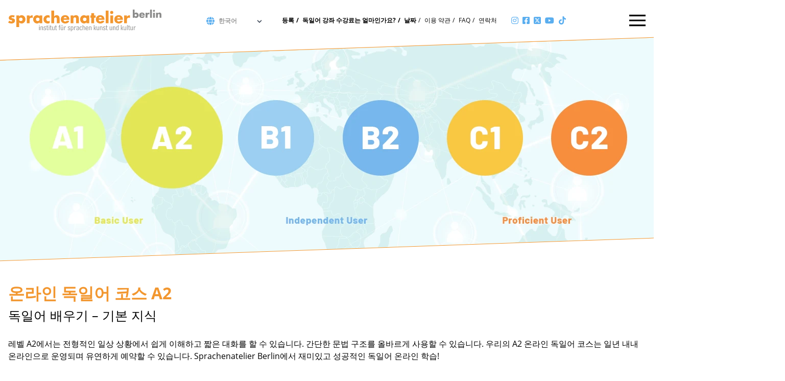

--- FILE ---
content_type: text/html; charset=UTF-8
request_url: https://www.sprachenatelier-berlin.de/ko/article/6135.%EC%98%A8%EB%9D%BC%EC%9D%B8-%EB%8F%85%EC%9D%BC%EC%96%B4-%EC%BD%94%EC%8A%A4-a2.html
body_size: 7079
content:
<!DOCTYPE html>
<html lang="ko" dir="ltr" class="h-full">
<head>
<meta charset="UTF-8">
<meta name="viewport" content="width=device-width, initial-scale=1.0">
<meta name="generator" content="KONTEXT-CMS 3.7.6 (c) WARENFORM [www.warenform.net] 2004 | 09/2006 | 06/2009 | 04/2014 | 09/2020 | Realisation: Felix Langhammer, Axel Gebauer">
<meta name="Author" content="Sprachenatelier Berlin">
	<meta name="robots" content="index, follow, noarchive">
<meta name="dcterms.publisher" content="Sprachenatelier">
<link rel="preconnect" href="//cdn.warenform.de" crossorigin>
<link rel="stylesheet" href="/css/design.min.css?1763030016" media="screen">
	<title>온라인 독일어 코스 A2</title>
	<meta property="og:url" content="https://www.sprachenatelier-berlin.de/ko/article/6135.온라인-독일어-코스-a2.html">
	<meta property="og:type" content="article">
	<meta property="og:title" content="온라인 독일어 코스 A2">
			<meta property="og:description" content="레벨 A2에서는 전형적인 일상 상황에서 쉽게 이해하고 짧은 대화를 할 수 있습니다. 간단한 문법 구조를 올바르게 사용할 수 있습니다. 우리의 A2 온라인 독일어 코스는 일년 내내 온라인으로 운영되며 유연하게 예약할 수 있습니다. Sprachenatelier Berlin에서 재미있고 성공적인 독일어 온라인 학습!

레벨 A2온라인 독일어 코스는 Sprachenatelier에서 집중 코스 뿐만 아니라 시간제 코스 및 저녁 코스에서도 참석 할 수 있습니다.

당신이 유럽, 아시아, 미국, 아프리카, 호주에 살고 있든 상관없습니다. - 우리의 온라인 언어 학교가 당신의 집으로 찾아갑니다 ...">
			<meta property="og:image" content="https://www.sprachenatelier-berlin.de/kontext/controllers/image.php/o/12856">
		<meta name="dcterms.date" content="2020-11-09">
	<meta name="author" content="">
	<meta name="keywords" content="">
	<meta name="description" content="">
	<link rel="alternate" hreflang="de" href="https://www.sprachenatelier-berlin.de/de/topic/450.deutschkurse.html">
	<link rel="alternate" hreflang="en" href="https://www.sprachenatelier-berlin.de/en/topic/884.german-courses.html">
	<link rel="alternate" hreflang="es" href="https://www.sprachenatelier-berlin.de/es/topic/2620.cursos-de-aleman-en-berlin.html">
	<link rel="alternate" hreflang="it" href="https://www.sprachenatelier-berlin.de/it/topic/3054.corso-di-tedesco-a-berlino-germania.html">
	<link rel="alternate" hreflang="fr" href="https://www.sprachenatelier-berlin.de/fr/topic/1752.cours-d-allemand-%C3%A0-berlin.html">
	<link rel="alternate" hreflang="ru" href="https://www.sprachenatelier-berlin.de/ru/topic/3419.%D0%9A%D1%83%D1%80%D1%81%D1%8B-%D0%BD%D0%B5%D0%BC%D0%B5%D1%86%D0%BA%D0%BE%D0%B3%D0%BE.html">
	<link rel="alternate" hreflang="pl" href="https://www.sprachenatelier-berlin.de/pl/topic/3641.kursy-niemieckiego-w-berlinie.html">
	<link rel="alternate" hreflang="ko" href="https://www.sprachenatelier-berlin.de/ko/topic/3908.%EB%8F%85%EC%9D%BC%EC%96%B4-%EC%A7%91%EC%A4%91-%EC%96%B4%ED%95%99-%EA%B0%95%EC%A2%8C.html">
	<link rel="alternate" hreflang="zh" href="https://www.sprachenatelier-berlin.de/zh/topic/4998.%E8%AF%BE%E5%A0%82-%E7%BD%91%E7%BB%9C%E5%BE%B7%E8%AF%AD%E8%AF%BE%E7%A8%8B.html">
<link rel="apple-touch-icon" sizes="57x57" href="/favicon/apple-icon-57x57.png">
<link rel="apple-touch-icon" sizes="60x60" href="/favicon/apple-icon-60x60.png">
<link rel="apple-touch-icon" sizes="72x72" href="/favicon/apple-icon-72x72.png">
<link rel="apple-touch-icon" sizes="76x76" href="/favicon/apple-icon-76x76.png">
<link rel="apple-touch-icon" sizes="114x114" href="/favicon/apple-icon-114x114.png">
<link rel="apple-touch-icon" sizes="120x120" href="/favicon/apple-icon-120x120.png">
<link rel="apple-touch-icon" sizes="144x144" href="/favicon/apple-icon-144x144.png">
<link rel="apple-touch-icon" sizes="152x152" href="/favicon/apple-icon-152x152.png">
<link rel="apple-touch-icon" sizes="180x180" href="/favicon/apple-icon-180x180.png">
<link rel="icon" type="image/png" sizes="192x192"  href="/favicon/android-icon-192x192.png">
<link rel="icon" type="image/png" sizes="32x32" href="/favicon/favicon-32x32.png">
<link rel="icon" type="image/png" sizes="96x96" href="/favicon/favicon-96x96.png">
<link rel="icon" type="image/png" sizes="16x16" href="/favicon/favicon-16x16.png">
<link rel="manifest" href="/favicon/manifest.json">
<meta name="msapplication-TileColor" content="#ffffff">
<meta name="msapplication-TileImage" content="/ms-icon-144x144.png">
<meta name="theme-color" content="#ffffff">

<meta name="facebook-domain-verification" content="fyqaaifh5uojkh9psmeji1rzwox1gb">
<meta name="google-site-verification" content="UETN_cDB_MX8eMzVZLRTaAUFBEXwLgY8ugyc9xRbBgc">
<meta name="yandex-verification" content="8184a2be5991a9d6">
<meta name="yandex-verification" content="3e9ce285c1b0fa3d">
<meta name="baidu-site-verification" content="C0yA3byiKU">
<meta name="naver-site-verification" content="5e76f2cd043fc0d1312ec9f30c25b59a2eae4c74">


<!-- Global site tag (gtag.js) - Google Ads: 983317867 -->
<script async src="https://www.googletagmanager.com/gtag/js?id=AW-983317867"></script>
<script>
  window.dataLayer = window.dataLayer || [];
  function gtag(){dataLayer.push(arguments);}
  gtag('js', new Date());

  gtag('config', 'AW-983317867');
</script>
<script src="/js/jquery/jquery-3.5.1.min.js"></script>
<script>
$(document).ready(function() {
	$('#Navi li:has(ul)').addClass('hasSubnav');
	$(':not(".Responsive-Table") > table').wrap('<div class="Responsive-Table"></div>');
	$('.Responsive-Table').wrap('<div class="Responsive-Table-Wrapper"></div>');
});
</script>
</head>

<body id="PUB" class="flex flex-col min-h-full ko ltr">

<div class="head fixed top-0 w-full z-20">
	<div class="cut-diagonal-white-nav">
		<div class="wrapper container mx-auto">
			<nav class="navbar h-20 w-full mb-5 px-4">
				<div class="navbar-brand">
					<a href="/ko/">
						<img class="w-48 md:w-full" src="/images/sprachenatelier-berlin.svg" width="309" height="46" style="width: 309px; height: 46px" alt="Sprachenatelier Berlin - Sprachkurse und Kultur">
						<div class="viewport-helper"></div>
					</a>
				</div>

				<div class="navbar-menu-static flex z-10 items-center justify-center mx-auto">
					<ul class="language-switcher flex">
						<li class="navbar-item">
							<div class="inline-block relative w-20 md:w-32">
								<select tabindex="-1" aria-hidden="true" onChange="selectLang('mobile')" id="LangSwitcherMobile" class="md:hidden block appearance-none w-full bg-white pl-6 py-1 pr-6 leading-tight">
																			<option value="de" >DE</option>
																			<option value="en" >EN</option>
																			<option value="es" >ES</option>
																			<option value="it" >IT</option>
																			<option value="fr" >FR</option>
																			<option value="ru" >RU</option>
																			<option value="pl" >PL</option>
																			<option value="ar" >AR</option>
																			<option value="ko" selected>KO</option>
																			<option value="tr" >TR</option>
																			<option value="zh" >ZH</option>
																	</select>
								<label for="LangSwitcherDesktop" class="hidden">Sprache auswählen</label>
								<select onChange="selectLang('desktop')" id="LangSwitcherDesktop" class="hidden md:block appearance-none w-full bg-white pl-8 py-1 pt-1 pr-8 leading-tight focus:outline-none uppercase">
																			<option value="de" >deutsch</option>
																			<option value="en" >english</option>
																			<option value="es" >español</option>
																			<option value="it" >italiano</option>
																			<option value="fr" >français</option>
																			<option value="ru" >русский</option>
																			<option value="pl" >polski</option>
																			<option value="ar" >العربية</option>
																			<option value="ko" selected>한국어</option>
																			<option value="tr" >türkçe</option>
																			<option value="zh" >中文</option>
																	</select>
								<i class="icon-language fas fa-globe pointer-events-none absolute inset-y-0 left-0 flex px-2 pt-1 text-secondary"></i>
								<div class="pointer-events-none absolute inset-y-0 right-0 flex items-center px-2 pt-1 text-gray-700">
									<svg class="fill-current h-4 w-4" xmlns="http://www.w3.org/2000/svg" viewBox="0 0 20 20"><path d="M9.293 12.95l.707.707L15.657 8l-1.414-1.414L10 10.828 5.757 6.586 4.343 8z"/></svg>
								</div>
								<script>
								function selectLang(selector) {
									var lang = (selector=='mobile' ? document.getElementById('LangSwitcherMobile').value : document.getElementById('LangSwitcherDesktop').value);
									window.location.replace("/"  +lang);
								}
								</script>
							</div>
						</li>
					</ul>
					<ul class="hidden xl:flex">
													<li class="navbar-item"><a class="navbar-link font-bold" href="/ko/topic/125.등록하기.html">등록</a></li>
																			<li class="navbar-item"><a class="navbar-link font-bold" href="/ko/topic/5090.preise.html">독일어 강좌 수강료는 얼마인가요?</a></li>
																			<li class="navbar-item"><a class="navbar-link font-bold" href="/ko/topic/5216.termine.html">날짜</a></li>
																			<li class="navbar-item"><a class="navbar-link" href="/ko/topic/5048.conditions.html">이용 약관</a></li>
																			<li class="navbar-item"><a class="navbar-link" href="/ko/topic/3933.자주-묻는-질문.html">FAQ</a></li>
																			<li class="navbar-item"><a class="navbar-link" href="/ko/topic/3906.kontakt.html">연락처</a></li>
											</ul>
					<ul class="social-media hidden sm:flex ">
						<li class="navbar-item"><a class="navbar-link" href="https://www.instagram.com/sprachenatelier/" target="_blank" title="Instagram"><i class="fab fa-instagram"></i></a></li>
						<li class="navbar-item"><a class="navbar-link" href="https://www.facebook.com/sprachenatelier/" target="_blank" title="Facebook"><i class="fab fa-facebook-square"></i></a></li>
						<li class="navbar-item"><a class="navbar-link" href="https://twitter.com/sprachenatelier" target="_blank" title="X"><i class="fab fa-square-x-twitter"></i></a></li>
						<li class="navbar-item"><a class="navbar-link" href="https://www.youtube.com/channel/UCMsbf56CPX-66A44ZC6O4Nw" target="_blank" title="Youtube"><i class="fab fa-youtube"></i></a></li>
						<li class="navbar-item"><a href="https://www.tiktok.com/@sprachenatelier?lang=de-DE" target="_blank" title="TikTok"><svg xmlns="http://www.w3.org/2000/svg" viewBox="0 0 448 512" width="16" height="16"><!--! Font Awesome Pro 6.0.0 by @fontawesome - https://fontawesome.com License - https://fontawesome.com/license (Commercial License) Copyright 2022 Fonticons, Inc. --><path d="M448,209.91a210.06,210.06,0,0,1-122.77-39.25V349.38A162.55,162.55,0,1,1,185,188.31V278.2a74.62,74.62,0,1,0,52.23,71.18V0l88,0a121.18,121.18,0,0,0,1.86,22.17h0A122.18,122.18,0,0,0,381,102.39a121.43,121.43,0,0,0,67,20.14Z" style="fill:#5aaeef"/></svg></a></li>
					</ul>
				</div>
				<div class="nav-overlay invisible w-full h-full top-0 left-0 bg-opacity-25 bg-black fixed"></div>
				<a id="navbar-toggler" class="navbar-toggler ml-auto flex items-stretch flex-row justify-end h-full">
					<div class="flex items-center">
						<svg class="fill-current h-8 w-8" viewBox="0 0 20 20" xmlns="http://www.w3.org/2000/svg"><title>Menu</title><path d="M0 3h20v2H0V3zm0 6h20v2H0V9zm0 6h20v2H0v-2z"></path></svg>
					</div>
				</a>
				<div class="navbar-menu fixed flex-col h-full right-0 top-0 bg-white pt-16">
					<div class="px-6 xl:px-10 h-auto overflow-y-scroll overflow-x-hidden overscroll-y-contain my-0">
						<ul class="Level_0">
<li class="navbar-item has-dropdown  active"><a class="navbar-link" href="/ko/topic/3908.독일에서-독일어-배우기-베를린-내-어학-강좌.html">오프라인/온라인 독일어 강좌</a>
<ul class="Level_1 navbar-dropdown rounded">
<li class="navbar-item"><a class="navbar-link" href="/ko/topic/3924.베를린에서의-독일어-집중-코스.html">집중 과정 (인텐시브 코스)</a></li>
<li class="navbar-item"><a class="navbar-link" href="/ko/topic/3925.abendkurse-deutsch-berlin.html">저녁 강좌</a></li>
<li class="navbar-item"><a class="navbar-link" href="/ko/topic/3926.einzelunterricht-deutsch.html">개인 수업</a></li>
<li class="navbar-item"><a class="navbar-link" href="/ko/topic/5627.학업을-준비하는-사람을-위한-베를린에서의-독일어수업.html">대학 진학 준비 프로그램</a></li>
<li class="navbar-item"><a class="navbar-link" href="/ko/topic/5551.온라인으로-배우기.html">온라인 강좌</a></li>
<li class="navbar-item has-dropdown "><a class="navbar-link" href="/ko/topic/5169.deutsch-für-den-beruf.html">직장인을 위한 독일어</a><ul class="Level_2 navbar-dropdown rounded">
<li class="navbar-item"><a class="navbar-link" href="/ko/topic/5242.bildungsurlaub-deutsch-in-berlin.html">Bildungsurlaub Deutsch in Berlin</a></li>
<li class="navbar-item"><a class="navbar-link" href="/ko/topic/5449.의학-협회의-전문-언어-시험.html">Fachsprachprüfung bei der Ärztekammer</a></li>
<li class="navbar-item"><a class="navbar-link" href="/ko/topic/5174.deutsch-für-mediziner-innen-in-berlin.html">Deutsch für Mediziner*innen in Berlin</a></li>
<li class="navbar-item"><a class="navbar-link" href="/ko/topic/5243.deutsch-für-medizinische-pflegekräfte-in-berlin.html">Deutsch für medizinische Pflegekräfte in Berlin</a></li>
<li class="navbar-item"><a class="navbar-link" href="/ko/topic/5638.fit-für-die-gesundheitsbranche.html">Fit für die Gesundheitsbranche</a></li>
<li class="navbar-item"><a class="navbar-link" href="/ko/topic/5238.deutsch-firmenkurse-in-berlin.html">Deutsch Firmenkurse in Berlin</a></li>
</ul>
</li>
<li class="navbar-item has-dropdown "><a class="navbar-link" href="/ko/topic/3927.특별-심화-과정.html">특별 강좌</a><ul class="Level_2 navbar-dropdown rounded">
<li class="navbar-item"><a class="navbar-link" href="/ko/topic/5227.deutsch-sommerkurse-in-berlin.html">Sommerkurse</a></li>
<li class="navbar-item"><a class="navbar-link" href="/ko/topic/5240.phonetik-deutsch-spezialkurs.html">Phonetik - Deutsch Spezialkurs</a></li>
<li class="navbar-item"><a class="navbar-link" href="/ko/topic/5173.베를린-견학하기.html">Klassenfahrten & Gruppenreisen nach Berlin</a></li>
<li class="navbar-item"><a class="navbar-link" href="/ko/topic/5239.live-online-workshops.html">Live-Online-Workshops</a></li>
<li class="navbar-item"><a class="navbar-link" href="/ko/topic/5171.오후-및-저녁-영역별-심화-강의.html">Workshops zu Kunst, Kultur und Sprache</a></li>
<li class="navbar-item"><a class="navbar-link" href="/ko/topic/5241.kostenlose-deutsch-nachhilfe-fachsimpeln-am-freitag.html">Kostenlose Deutsch Nachhilfe / Fachsimpeln am Freitag</a></li>
</ul>
</li>
<li class="navbar-item"><a class="navbar-link" href="/ko/topic/3928.독일어-시험.html">공인 인증 독일어 시험</a></li>
<li class="navbar-item"><a class="navbar-link" href="/ko/topic/3929.deutsch-als-fremdsprache-niveaustufen.html">독일어 레벨 개요</a></li>
<li class="navbar-item"><a class="navbar-link" href="/ko/topic/4627.kulturprogramm.html">문화 프로그램</a></li>
<li class="navbar-item"><a class="navbar-link" href="/ko/topic/3931.unterkünft-sprachschule.html">거주지 및 생활</a></li>
<li class="navbar-item"><a class="navbar-link" href="/ko/topic/3932.sprachkursvisum.html">비자 정보</a></li>
</ul>
</li>
<li class="navbar-item"><a class="navbar-link" href="/ko/topic/3934.외국어-학습.html">다른 외국어 강좌</a></li>
<li class="navbar-item has-dropdown "><a class="navbar-link" href="/ko/topic/5113.kreativkurse.html">예술 분야 강좌</a><ul class="Level_1 navbar-dropdown rounded">
<li class="navbar-item"><a class="navbar-link" href="/ko/topic/5206.mozaikkurs.html">모자이크</a></li>
<li class="navbar-item"><a class="navbar-link" href="/ko/topic/5222.fotokurse.html">사진 촬영</a></li>
<li class="navbar-item"><a class="navbar-link" href="/ko/topic/5223.collagekurs.html">콜라주</a></li>
<li class="navbar-item"><a class="navbar-link" href="/ko/topic/5224.illustrations-und-zeichenkurs.html">일러스트레이션 & 드로잉</a></li>
</ul>
</li>
<li class="navbar-item has-dropdown "><a class="navbar-link" href="/ko/topic/5112.sprachschule.html">어학원</a><ul class="Level_1 navbar-dropdown rounded">
<li class="navbar-item"><a class="navbar-link" href="/ko/topic/5700.우리의-이념-스프라헨아틀리에-베를린.html">우리의 이념</a></li>
<li class="navbar-item"><a class="navbar-link" href="/ko/topic/5114.hinweis-zu-covid-19.html">COVID-19에 대한 정보</a></li>
<li class="navbar-item"><a class="navbar-link" href="/ko/topic/5116.referenzen.html">우리의 고객들</a></li>
<li class="navbar-item"><a class="navbar-link" href="/ko/topic/5117.presse.html">보도자료</a></li>
<li class="navbar-item"><a class="navbar-link" href="/ko/topic/5118.downloads.html">다운로드</a></li>
<li class="navbar-item"><a class="navbar-link" href="/ko/topic/5119.geschenkgutschein-für-sprachkurse.html">선물 바우처</a></li>
</ul>
</li>
</ul>
<script>
var naviToggler = document.querySelector('.navbar-toggler'),
navbarMenu = document.querySelector('.navbar-menu'),
navbar = document.querySelector('.navbar');

naviToggler.onclick = function() {
	navbar.classList.toggle('open');
	hideOnClickOutside(navbar, naviToggler, navbarMenu )
}

function hideOnClickOutside(nav, naviToggler) {
	var outsideClickListener = function(event) {
		if (!naviToggler.contains(event.target) && !navbarMenu.contains(event.target) && navbar.classList.contains('open')) {
			navbar.classList.toggle('open');
			removeClickListener()
		}
	}

	var removeClickListener = function() {
		document.removeEventListener('click', outsideClickListener)
	}

	document.addEventListener('click', outsideClickListener)
}
</script>

						<ul class="xl:hidden -mt-4">
															<li class="navbar-item"><a class="navbar-link" href="/ko/topic/125.등록하기.html">등록</a></li>
																						<li class="navbar-item"><a class="navbar-link" href="/ko/topic/5090.preise.html">독일어 강좌 수강료는 얼마인가요?</a></li>
																						<li class="navbar-item"><a class="navbar-link" href="/ko/topic/5216.termine.html">날짜</a></li>
																						<li class="navbar-item"><a class="navbar-link" href="/ko/topic/5048.conditions.html">이용 약관</a></li>
																						<li class="navbar-item"><a class="navbar-link" href="/ko/topic/3933.자주-묻는-질문.html">FAQ</a></li>
																						<li class="navbar-item"><a class="navbar-link" href="/ko/topic/3906.kontakt.html">연락처</a></li>
													</ul>
						<ul class="social-media flex md:hidden -mt-4 mb-4">
							<li class="navbar-item"><a class="navbar-link" href="https://www.instagram.com/sprachenatelier/" target="_blank" title="Instagram"><i class="fab fa-instagram"></i></a></li>
							<li class="navbar-item"><a class="navbar-link" href="https://www.facebook.com/sprachenatelier/" target="_blank" title="Facebook"><i class="fab fa-facebook-square"></i></a></li>
							<li class="navbar-item"><a class="navbar-link" href="https://twitter.com/sprachenatelier" target="_blank" title="Twitter"><i class="fab fa-twitter"></i></a></li>
							<li class="navbar-item"><a class="navbar-link" href="https://www.youtube.com/channel/UCMsbf56CPX-66A44ZC6O4Nw" target="_blank" title="Youtube"><i class="fab fa-youtube"></i></a></li>
							<li class="navbar-item"><a class="navbar-link" href="https://www.tiktok.com/@sprachenatelier?lang=de-DE" target="_blank" title="TikTok"><svg xmlns="http://www.w3.org/2000/svg" viewBox="0 0 448 512" width="16" height="16"><!--! Font Awesome Pro 6.0.0 by @fontawesome - https://fontawesome.com License - https://fontawesome.com/license (Commercial License) Copyright 2022 Fonticons, Inc. --><path d="M448,209.91a210.06,210.06,0,0,1-122.77-39.25V349.38A162.55,162.55,0,1,1,185,188.31V278.2a74.62,74.62,0,1,0,52.23,71.18V0l88,0a121.18,121.18,0,0,0,1.86,22.17h0A122.18,122.18,0,0,0,381,102.39a121.43,121.43,0,0,0,67,20.14Z" style="fill:#5aaeef"/></svg></a></li>
						</ul>
					</div>
				</div>
			</nav>
		</div>
	</div>
</div>


<div class="wrapper container mx-auto px-4">
<link rel="stylesheet" href="/css/postcss/components/article-views.css?t=1769330816">
<!--  -->

<article class="">
<!-- <div id="content" class="Article mx-auto w-full md:w-3/4 lg:w-2/3"> -->
<div id="content" class="Article mx-auto w-full">




<!-- Content -->

		<div class="article-head-image mb-4">
		<div class="w-full cut-diagonal-white-y overflow-hidden">
		<div id="mediaItem12856" class="MediaBox Image Firstimage">
					<img src="/kontext/controllers/image.php/o/12856" alt="" />
				<div class="Title">Deutsch A2 Sprachenatelier</div>				</div><!-- .MediaBox.Image -->
		</div>
	</div>



<h1>온라인 독일어 코스 A2</h1>	<h2>독일어 배우기 – 기본 지식</h2>

<!-- Date (opt.) -->


<div class="Content">

<p>레벨 A2에서는 전형적인 일상 상황에서 쉽게 이해하고 짧은 대화를 할 수 있습니다. 간단한 문법 구조를 올바르게 사용할 수 있습니다. 우리의 A2 온라인 독일어 코스는 일년 내내 온라인으로 운영되며 유연하게 예약할 수 있습니다. Sprachenatelier Berlin에서 재미있고 성공적인 독일어 온라인 학습!</p>

<p>레벨 A2 온라인 독일어 코스는 Sprachenatelier에서 <a href="https://www.sprachenatelier-berlin.de/ko/topic/3924.베를린-내-어학-집중-과정.html">집중 코스</a> 뿐만 아니라 <a href="https://www.sprachenatelier-berlin.de/ko/topic/5226.nicht-intensivkurs.html">시간제 코스</a> 및 <a href="https://www.sprachenatelier-berlin.de/ko/topic/3925.베를린에서-저녁반-수강하기.html">저녁 코스</a>에서도 참석 할 수 있습니다.</p>

<p>당신이 유럽, 아시아, 미국, 아프리카, 호주에 살고 있든 상관없습니다. - 우리의 온라인 언어 학교가 당신의 집으로 찾아갑니다. 당신은 컴퓨터, 태블릿 또는 스마트폰으로 우리에게 연락할 수 있습니다.</p><script type="text/javascript" src="/kontext/js/jquery/jquery.imageToggle.js"></script>

</div><!-- .Content -->

<div class="Clear"></div>


<!-- <div class="Additionalcontent mx-auto w-full md:w-3/4 lg:w-2/3"> -->
<div class="Additionalcontent mx-auto w-full">

<!-- HTML (opt.) -->


<!-- Documents (opt.) -->


	
			
		<!-- Tags (opt.) -->
		
		
		
	
</div><!-- .Additionalcontent -->

</div><!-- .Article -->


</article>

</div><!-- .wrapper .container -->
<footer class="main-footer pt-24 md:mt-auto">
	<div class="w-100 bg-primary py-4 diagonal-top">
		<div class="wrapper container mx-auto px-4 md:px-0 flex justify-around -mt-10 md:-mt-6">
			<div  class="text-white">
				<strong class="w-100 block md:inline-block md:w-auto">© Sprachenatelier Berlin</strong> <span class="w-100 block md:inline-block md:w-auto">Institut für Sprachen, Kunst und Kultur</span>
			</div>
			<div class="hidden lg:block text-sm text-white">
							<a href="/ko/topic/5079.datenschutz.html">Datenschutz</a> |
										<a href="/ko/topic/5205.impressum.html">Impressum</a>						</div>
		</div>
	</div>
</footer>
<script src="/kontext/js/initMedia.js"></script>
<script src="/kontext/js/embed.js"></script>

<!-- Matomo -->
<script>
  var _paq = window._paq = window._paq || [];
  /* tracker methods like "setCustomDimension" should be called before "trackPageView" */
  _paq.push(['trackPageView']);
  _paq.push(['enableLinkTracking']);
  (function() {
    var u="https://stats.warenform.de/piwik_2/";
    _paq.push(['setTrackerUrl', u+'matomo.php']);
    _paq.push(['setSiteId', '3']);
    var d=document, g=d.createElement('script'), s=d.getElementsByTagName('script')[0];
    g.async=true; g.src=u+'matomo.js'; s.parentNode.insertBefore(g,s);
  })();
</script>
<!-- End Matomo Code -->

<!-- Global site tag (gtag.js) - Google Analytics -->
<script async src="https://www.googletagmanager.com/gtag/js?id=UA-25691234-1"></script>

<script>
  window.dataLayer = window.dataLayer || [];
  function gtag(){dataLayer.push(arguments);}
  gtag('js', new Date());
  gtag('config', 'UA-25691234-1');
</script>


</body>
</html>

<!-- Delivered directly -->


--- FILE ---
content_type: text/css
request_url: https://www.sprachenatelier-berlin.de/css/design.min.css?1763030016
body_size: 14830
content:
@import url("https://cdn.warenform.de/fonts/fontawesome-free-6.4.2-web/css/all.min.css");@font-face{font-display:swap;font-family:Open Sans;font-style:normal;font-weight:400;src:url(https://cdn.warenform.de/fonts/open-sans/latin-ext_latin/open-sans-v13-latin_latin-ext-regular.eot);src:local("Open Sans"),local("OpenSans"),url(https://cdn.warenform.de/fonts/open-sans/latin-ext_latin/open-sans-v13-latin_latin-ext-regular.eot?#iefix) format("embedded-opentype"),url(https://cdn.warenform.de/fonts/open-sans/latin-ext_latin/open-sans-v13-latin_latin-ext-regular.woff2) format("woff2"),url(https://cdn.warenform.de/fonts/open-sans/latin-ext_latin/open-sans-v13-latin_latin-ext-regular.woff) format("woff"),url(https://cdn.warenform.de/fonts/open-sans/latin-ext_latin/open-sans-v13-latin_latin-ext-regular.ttf) format("truetype"),url(https://cdn.warenform.de/fonts/open-sans/latin-ext_latin/open-sans-v13-latin_latin-ext-regular.svg#OpenSans) format("svg")}@font-face{font-display:swap;font-family:Open Sans;font-style:italic;font-weight:400;src:url(https://cdn.warenform.de/fonts/open-sans/latin-ext_latin/open-sans-v13-latin_latin-ext-italic.eot);src:local("Open Sans Italic"),local("OpenSans-Italic"),url(https://cdn.warenform.de/fonts/open-sans/latin-ext_latin/open-sans-v13-latin_latin-ext-italic.eot?#iefix) format("embedded-opentype"),url(https://cdn.warenform.de/fonts/open-sans/latin-ext_latin/open-sans-v13-latin_latin-ext-italic.woff2) format("woff2"),url(https://cdn.warenform.de/fonts/open-sans/latin-ext_latin/open-sans-v13-latin_latin-ext-italic.woff) format("woff"),url(https://cdn.warenform.de/fonts/open-sans/latin-ext_latin/open-sans-v13-latin_latin-ext-italic.ttf) format("truetype"),url(https://cdn.warenform.de/fonts/open-sans/latin-ext_latin/open-sans-v13-latin_latin-ext-italic.svg#OpenSans) format("svg")}@font-face{font-display:swap;font-family:Open Sans;font-style:normal;font-weight:700;src:url(https://cdn.warenform.de/fonts/open-sans/latin-ext_latin/open-sans-v13-latin_latin-ext-700.eot);src:local("Open Sans Bold"),local("OpenSans-Bold"),url(https://cdn.warenform.de/fonts/open-sans/latin-ext_latin/open-sans-v13-latin_latin-ext-700.eot?#iefix) format("embedded-opentype"),url(https://cdn.warenform.de/fonts/open-sans/latin-ext_latin/open-sans-v13-latin_latin-ext-700.woff2) format("woff2"),url(https://cdn.warenform.de/fonts/open-sans/latin-ext_latin/open-sans-v13-latin_latin-ext-700.woff) format("woff"),url(https://cdn.warenform.de/fonts/open-sans/latin-ext_latin/open-sans-v13-latin_latin-ext-700.ttf) format("truetype"),url(https://cdn.warenform.de/fonts/open-sans/latin-ext_latin/open-sans-v13-latin_latin-ext-700.svg#OpenSans) format("svg")}@font-face{font-display:swap;font-family:Open Sans;font-style:italic;font-weight:700;src:url(https://cdn.warenform.de/fonts/open-sans/latin-ext_latin/open-sans-v13-latin_latin-ext-700italic.eot);src:local("Open Sans Bold Italic"),local("OpenSans-BoldItalic"),url(https://cdn.warenform.de/fonts/open-sans/latin-ext_latin/open-sans-v13-latin_latin-ext-700italic.eot?#iefix) format("embedded-opentype"),url(https://cdn.warenform.de/fonts/open-sans/latin-ext_latin/open-sans-v13-latin_latin-ext-700italic.woff2) format("woff2"),url(https://cdn.warenform.de/fonts/open-sans/latin-ext_latin/open-sans-v13-latin_latin-ext-700italic.woff) format("woff"),url(https://cdn.warenform.de/fonts/open-sans/latin-ext_latin/open-sans-v13-latin_latin-ext-700italic.ttf) format("truetype"),url(https://cdn.warenform.de/fonts/open-sans/latin-ext_latin/open-sans-v13-latin_latin-ext-700italic.svg#OpenSans) format("svg")}
/*! tailwindcss v3.4.0 | MIT License | https://tailwindcss.com*/*,:after,:before{border:0 solid #e5e7eb;box-sizing:border-box}:after,:before{--tw-content:""}:host,html{-webkit-text-size-adjust:100%;font-feature-settings:normal;-webkit-tap-highlight-color:transparent;font-family:ui-sans-serif,system-ui,sans-serif,Apple Color Emoji,Segoe UI Emoji,Segoe UI Symbol,Noto Color Emoji;font-variation-settings:normal;line-height:1.5;-moz-tab-size:4;-o-tab-size:4;tab-size:4}body{line-height:inherit;margin:0}hr{border-top-width:1px;color:inherit;height:0}abbr:where([title]){-webkit-text-decoration:underline dotted;text-decoration:underline dotted}h1,h2,h3,h4,h5,h6{font-size:inherit;font-weight:inherit}a{color:inherit;text-decoration:inherit}b,strong{font-weight:bolder}code,kbd,pre,samp{font-feature-settings:normal;font-family:ui-monospace,SFMono-Regular,Menlo,Monaco,Consolas,Liberation Mono,Courier New,monospace;font-size:1em;font-variation-settings:normal}small{font-size:80%}sub,sup{font-size:75%;line-height:0;position:relative;vertical-align:initial}sub{bottom:-.25em}sup{top:-.5em}table{border-collapse:collapse;border-color:inherit;text-indent:0}button,input,optgroup,select,textarea{font-feature-settings:inherit;color:inherit;font-family:inherit;font-size:100%;font-variation-settings:inherit;font-weight:inherit;line-height:inherit;margin:0;padding:0}button,select{text-transform:none}[type=button],[type=reset],[type=submit],button{-webkit-appearance:button;background-color:initial;background-image:none}:-moz-focusring{outline:auto}:-moz-ui-invalid{box-shadow:none}progress{vertical-align:initial}::-webkit-inner-spin-button,::-webkit-outer-spin-button{height:auto}[type=search]{-webkit-appearance:textfield;outline-offset:-2px}::-webkit-search-decoration{-webkit-appearance:none}::-webkit-file-upload-button{-webkit-appearance:button;font:inherit}summary{display:list-item}blockquote,dd,dl,figure,h1,h2,h3,h4,h5,h6,hr,p,pre{margin:0}fieldset{margin:0}fieldset,legend{padding:0}menu,ol,ul{list-style:none;margin:0;padding:0}dialog{padding:0}textarea{resize:vertical}input::-moz-placeholder,textarea::-moz-placeholder{color:#9ca3af;opacity:1}input::placeholder,textarea::placeholder{color:#9ca3af;opacity:1}[role=button],button{cursor:pointer}:disabled{cursor:default}audio,canvas,embed,iframe,img,object,svg,video{display:block;vertical-align:middle}img,video{height:auto;max-width:100%}[hidden]{display:none}*,::backdrop,:after,:before{--tw-border-spacing-x:0;--tw-border-spacing-y:0;--tw-translate-x:0;--tw-translate-y:0;--tw-rotate:0;--tw-skew-x:0;--tw-skew-y:0;--tw-scale-x:1;--tw-scale-y:1;--tw-pan-x: ;--tw-pan-y: ;--tw-pinch-zoom: ;--tw-scroll-snap-strictness:proximity;--tw-gradient-from-position: ;--tw-gradient-via-position: ;--tw-gradient-to-position: ;--tw-ordinal: ;--tw-slashed-zero: ;--tw-numeric-figure: ;--tw-numeric-spacing: ;--tw-numeric-fraction: ;--tw-ring-inset: ;--tw-ring-offset-width:0px;--tw-ring-offset-color:#fff;--tw-ring-color:#3b82f680;--tw-ring-offset-shadow:0 0 #0000;--tw-ring-shadow:0 0 #0000;--tw-shadow:0 0 #0000;--tw-shadow-colored:0 0 #0000;--tw-blur: ;--tw-brightness: ;--tw-contrast: ;--tw-grayscale: ;--tw-hue-rotate: ;--tw-invert: ;--tw-saturate: ;--tw-sepia: ;--tw-drop-shadow: ;--tw-backdrop-blur: ;--tw-backdrop-brightness: ;--tw-backdrop-contrast: ;--tw-backdrop-grayscale: ;--tw-backdrop-hue-rotate: ;--tw-backdrop-invert: ;--tw-backdrop-opacity: ;--tw-backdrop-saturate: ;--tw-backdrop-sepia: }.container{width:100%}@media (min-width:640px){.container{max-width:640px}}@media (min-width:768px){.container{max-width:768px}}@media (min-width:1024px){.container{max-width:1024px}}@media (min-width:1280px){.container{max-width:1280px}}.pointer-events-none{pointer-events:none!important}.invisible{visibility:hidden!important}.fixed{position:fixed!important}.absolute{position:absolute!important}.relative{position:relative!important}.inset-y-0{bottom:0!important;top:0!important}.left-0{left:0!important}.right-0{right:0!important}.top-0{top:0!important}.z-10{z-index:10!important}.z-150{z-index:150!important}.z-20{z-index:20!important}.z-auto{z-index:auto!important}.order-1{order:1!important}.order-2{order:2!important}.order-3{order:3!important}.order-none{order:0!important}.m-2{margin:.5rem!important}.-mx-2{margin-left:-.5rem!important;margin-right:-.5rem!important}.-mx-3{margin-left:-.75rem!important;margin-right:-.75rem!important}.-mx-4{margin-left:-1rem!important;margin-right:-1rem!important}.-mx-6{margin-left:-1.5rem!important;margin-right:-1.5rem!important}.mx-2{margin-left:.5rem!important;margin-right:.5rem!important}.mx-4{margin-left:1rem!important;margin-right:1rem!important}.mx-8{margin-left:2rem!important;margin-right:2rem!important}.mx-auto{margin-left:auto!important;margin-right:auto!important}.my-0{margin-bottom:0!important;margin-top:0!important}.my-10{margin-bottom:2.5rem!important;margin-top:2.5rem!important}.my-12{margin-bottom:3rem!important;margin-top:3rem!important}.my-2{margin-bottom:.5rem!important;margin-top:.5rem!important}.my-4{margin-bottom:1rem!important;margin-top:1rem!important}.-mb-0{margin-bottom:0!important}.-mt-10{margin-top:-2.5rem!important}.-mt-24{margin-top:-6rem!important}.-mt-4{margin-top:-1rem!important}.mb-1{margin-bottom:.25rem!important}.mb-12{margin-bottom:3rem!important}.mb-2{margin-bottom:.5rem!important}.mb-4{margin-bottom:1rem!important}.mb-5{margin-bottom:1.25rem!important}.mb-6{margin-bottom:1.5rem!important}.mb-8{margin-bottom:2rem!important}.ml-2{margin-left:.5rem!important}.ml-4{margin-left:1rem!important}.ml-auto{margin-left:auto!important}.mr-4{margin-right:1rem!important}.mr-8{margin-right:2rem!important}.mt-0{margin-top:0!important}.mt-12{margin-top:3rem!important}.mt-2{margin-top:.5rem!important}.mt-4{margin-top:1rem!important}.mt-6{margin-top:1.5rem!important}.mt-8{margin-top:2rem!important}.block{display:block!important}.inline-block{display:inline-block!important}.inline{display:inline!important}.flex{display:flex!important}.table{display:table!important}.hidden{display:none!important}.h-20{height:5rem!important}.h-4{height:1rem!important}.h-40{height:10rem!important}.h-6{height:1.5rem!important}.h-8{height:2rem!important}.h-auto{height:auto!important}.h-full{height:100%!important}.min-h-full{min-height:100%!important}.w-1\/2{width:50%!important}.w-2\/3{width:66.666667%!important}.w-20{width:5rem!important}.w-4{width:1rem!important}.w-40{width:10rem!important}.w-48{width:12rem!important}.w-6{width:1.5rem!important}.w-8{width:2rem!important}.w-auto{width:auto!important}.w-full{width:100%!important}.max-w-none{max-width:none!important}.flex-grow{flex-grow:1!important}@keyframes spin{to{transform:rotate(1turn)}}.animate-spin{animation:spin 1s linear infinite!important}.list-none{list-style-type:none!important}.appearance-none{-webkit-appearance:none!important;-moz-appearance:none!important;appearance:none!important}.flex-row{flex-direction:row!important}.flex-row-reverse{flex-direction:row-reverse!important}.flex-col{flex-direction:column!important}.flex-wrap{flex-wrap:wrap!important}.items-center{align-items:center!important}.items-stretch{align-items:stretch!important}.justify-end{justify-content:flex-end!important}.justify-center{justify-content:center!important}.justify-between{justify-content:space-between!important}.justify-around{justify-content:space-around!important}.gap-x-6{-moz-column-gap:1.5rem!important;column-gap:1.5rem!important}.space-y-4>:not([hidden])~:not([hidden]){--tw-space-y-reverse:0!important;margin-bottom:0!important;margin-bottom:calc(1rem*var(--tw-space-y-reverse))!important;margin-top:1rem!important;margin-top:calc(1rem*(1 - var(--tw-space-y-reverse)))!important}.overflow-hidden{overflow:hidden!important}.overflow-x-hidden{overflow-x:hidden!important}.overflow-y-scroll{overflow-y:scroll!important}.overscroll-y-contain{overscroll-behavior-y:contain!important}.truncate{overflow:hidden!important;text-overflow:ellipsis!important}.truncate,.whitespace-nowrap{white-space:nowrap!important}.rounded{border-radius:.25rem!important}.rounded-full{border-radius:9999px!important}.rounded-lg{border-radius:.5rem!important}.rounded-none{border-radius:0!important}.border{border-width:1px!important}.border-b-4{border-bottom-width:4px!important}.border-l-0{border-left-width:0!important}.border-l-4{border-left-width:4px!important}.border-r-0{border-right-width:0!important}.border-t-0{border-top-width:0!important}.border-solid{border-style:solid!important}.border-gray-300{--tw-border-opacity:1!important;border-color:#d1d5db!important;border-color:rgb(209 213 219/var(--tw-border-opacity))!important}.border-gray-500{--tw-border-opacity:1!important;border-color:#6b7280!important;border-color:rgb(107 114 128/var(--tw-border-opacity))!important}.border-primary{--tw-border-opacity:1!important;border-color:#f29730!important;border-color:rgb(242 151 48/var(--tw-border-opacity))!important}.border-secondary{--tw-border-opacity:1!important;border-color:#5aaeef!important;border-color:rgb(90 174 239/var(--tw-border-opacity))!important}.border-white{--tw-border-opacity:1!important;border-color:#fff!important;border-color:rgb(255 255 255/var(--tw-border-opacity))!important}.bg-black{--tw-bg-opacity:1!important;background-color:#000!important;background-color:rgb(0 0 0/var(--tw-bg-opacity))!important}.bg-gray-600{--tw-bg-opacity:1!important;background-color:#4b5563!important;background-color:rgb(75 85 99/var(--tw-bg-opacity))!important}.bg-primary{--tw-bg-opacity:1!important;background-color:#f29730!important;background-color:rgb(242 151 48/var(--tw-bg-opacity))!important}.bg-secondary{--tw-bg-opacity:1!important;background-color:#5aaeef!important;background-color:rgb(90 174 239/var(--tw-bg-opacity))!important}.bg-white{--tw-bg-opacity:1!important;background-color:#fff!important;background-color:rgb(255 255 255/var(--tw-bg-opacity))!important}.bg-opacity-25{--tw-bg-opacity:0.25!important}.bg-opacity-75{--tw-bg-opacity:0.75!important}.fill-current{fill:currentColor!important}.object-contain{-o-object-fit:contain!important;object-fit:contain!important}.p-0{padding:0!important}.p-2{padding:.5rem!important}.p-4{padding:1rem!important}.px-1{padding-left:.25rem!important;padding-right:.25rem!important}.px-10{padding-left:2.5rem!important;padding-right:2.5rem!important}.px-2{padding-left:.5rem!important;padding-right:.5rem!important}.px-20{padding-left:5rem!important;padding-right:5rem!important}.px-3{padding-left:.75rem!important;padding-right:.75rem!important}.px-4{padding-left:1rem!important;padding-right:1rem!important}.px-6{padding-left:1.5rem!important;padding-right:1.5rem!important}.px-8{padding-left:2rem!important;padding-right:2rem!important}.py-1{padding-bottom:.25rem!important;padding-top:.25rem!important}.py-12{padding-bottom:3rem!important;padding-top:3rem!important}.py-2{padding-bottom:.5rem!important;padding-top:.5rem!important}.py-20{padding-bottom:5rem!important;padding-top:5rem!important}.py-4{padding-bottom:1rem!important;padding-top:1rem!important}.py-6{padding-bottom:1.5rem!important;padding-top:1.5rem!important}.pb-10{padding-bottom:2.5rem!important}.pb-2{padding-bottom:.5rem!important}.pl-0{padding-left:0!important}.pl-3{padding-left:.75rem!important}.pl-4{padding-left:1rem!important}.pl-6{padding-left:1.5rem!important}.pl-8{padding-left:2rem!important}.pr-4{padding-right:1rem!important}.pr-6{padding-right:1.5rem!important}.pr-8{padding-right:2rem!important}.pt-1{padding-top:.25rem!important}.pt-12{padding-top:3rem!important}.pt-16{padding-top:4rem!important}.pt-24{padding-top:6rem!important}.pt-4{padding-top:1rem!important}.text-center{text-align:center!important}.text-right{text-align:right!important}.text-2xl{font-size:1.5rem!important;line-height:2rem!important}.text-4xl{font-size:2.25rem!important;line-height:2.5rem!important}.text-base{font-size:1rem!important;line-height:1.5rem!important}.text-lg{font-size:1.125rem!important;line-height:1.75rem!important}.text-sm{font-size:.875rem!important;line-height:1.25rem!important}.text-xl{font-size:1.25rem!important;line-height:1.75rem!important}.text-xs{font-size:.75rem!important;line-height:1rem!important}.font-bold{font-weight:700!important}.font-medium{font-weight:500!important}.font-semibold{font-weight:600!important}.uppercase{text-transform:uppercase!important}.capitalize{text-transform:capitalize!important}.leading-6{line-height:1.5rem!important}.leading-7{line-height:1.75rem!important}.leading-tight{line-height:1.25!important}.text-black{--tw-text-opacity:1!important;color:#000!important;color:rgb(0 0 0/var(--tw-text-opacity))!important}.text-gray-500{--tw-text-opacity:1!important;color:#6b7280!important;color:rgb(107 114 128/var(--tw-text-opacity))!important}.text-gray-700{--tw-text-opacity:1!important;color:#374151!important;color:rgb(55 65 81/var(--tw-text-opacity))!important}.text-primary{--tw-text-opacity:1!important;color:#f29730!important;color:rgb(242 151 48/var(--tw-text-opacity))!important}.text-secondary{--tw-text-opacity:1!important;color:#5aaeef!important;color:rgb(90 174 239/var(--tw-text-opacity))!important}.text-white{--tw-text-opacity:1!important;color:#fff!important;color:rgb(255 255 255/var(--tw-text-opacity))!important}.no-underline{text-decoration-line:none!important}.opacity-25{opacity:.25!important}.opacity-75{opacity:.75!important}.shadow-lg{--tw-shadow:0 10px 15px -3px #0000001a,0 4px 6px -4px #0000001a!important;--tw-shadow-colored:0 10px 15px -3px var(--tw-shadow-color),0 4px 6px -4px var(--tw-shadow-color)!important;box-shadow:0 0 #0000,0 0 #0000,0 10px 15px -3px #0000001a,0 4px 6px -4px #0000001a!important;box-shadow:var(--tw-ring-offset-shadow,0 0 #0000),var(--tw-ring-shadow,0 0 #0000),var(--tw-shadow)!important}.filter{filter:var(--tw-blur) var(--tw-brightness) var(--tw-contrast) var(--tw-grayscale) var(--tw-hue-rotate) var(--tw-invert) var(--tw-saturate) var(--tw-sepia) var(--tw-drop-shadow)!important}.transition{transition-duration:.15s!important;transition-property:color,background-color,border-color,text-decoration-color,fill,stroke,opacity,box-shadow,transform,filter,-webkit-backdrop-filter!important;transition-property:color,background-color,border-color,text-decoration-color,fill,stroke,opacity,box-shadow,transform,filter,backdrop-filter!important;transition-property:color,background-color,border-color,text-decoration-color,fill,stroke,opacity,box-shadow,transform,filter,backdrop-filter,-webkit-backdrop-filter!important;transition-timing-function:cubic-bezier(.4,0,.2,1)!important}.tns-outer{padding:0!important}.tns-outer [hidden]{display:none!important}.tns-outer [aria-controls],.tns-outer [data-action]{cursor:pointer}.tns-slider{transition:all 0s}.tns-slider>.tns-item{box-sizing:border-box}.tns-horizontal.tns-subpixel{white-space:nowrap}.tns-horizontal.tns-subpixel>.tns-item{display:inline-block;vertical-align:top;white-space:normal}.tns-horizontal.tns-no-subpixel:after{clear:both;content:"";display:table}.tns-horizontal.tns-no-subpixel>.tns-item{float:left}.tns-horizontal.tns-carousel.tns-no-subpixel>.tns-item{margin-right:-100%}.tns-gallery,.tns-no-calc{left:0;position:relative}.tns-gallery{min-height:1px}.tns-gallery>.tns-item{left:-100%;position:absolute;transition:transform 0s,opacity 0s}.tns-gallery>.tns-slide-active{left:auto!important;position:relative}.tns-gallery>.tns-moving{transition:all .25s}.tns-autowidth{display:inline-block}.tns-lazy-img{opacity:.6;transition:opacity .6s}.tns-lazy-img.tns-complete{opacity:1}.tns-ah{transition:height 0s}.tns-ovh{overflow:hidden}.tns-visually-hidden{left:-10000em;position:absolute}.tns-transparent{opacity:0;visibility:hidden}.tns-fadeIn{filter:alpha(opacity=100);opacity:1;z-index:0}.tns-fadeOut,.tns-normal{filter:alpha(opacity=0);opacity:0;z-index:-1}.tns-vpfix{white-space:nowrap}.tns-vpfix>div,.tns-vpfix>li{display:inline-block}.tns-t-subp2{height:10px;margin:0 auto;overflow:hidden;position:relative;width:310px}.tns-t-ct{position:absolute;right:0;width:2333.3333333%;width:2333.33333%}.tns-t-ct:after{clear:both;content:"";display:table}.tns-t-ct>div{float:left;height:10px;width:1.4285714%;width:1.42857%}:root{--sm:640px;--md:768px;--lg:1024px;--xl:1280px;--primary-color:#f29730;--primary-color-rgb:242,151,48;--secondary-color:#5aaeef;--secondary-color-rgb:90,174,239;--nav-background-sm:#ebf8ff;--nav-color:#000;--line-color:#b3b3b3;--author-color:#000;--date-color:#000;--content-heading-color:#000;--content-heading-line-height:1.25;--content-heading-weight:400;--section-header-color:#000;--box-background-color:#f2f5f7;--box-text-color:#000;--border-color:#b3b3b3;--border-radius:4px;--box2-background-color:#eeeeee4f}*,:after,:before{border-color:#b3b3b3;border-color:var(--border-color)}body,html{font-family:Open Sans,Helvetica Neue,Arial,Helvetica,sans-serif}html{-moz-osx-font-smoothing:grayscale;-webkit-font-smoothing:antialiased;-webkit-text-size-adjust:100%;-moz-text-size-adjust:100%;text-size-adjust:100%;font-size:1rem;letter-spacing:normal;overflow-x:hidden}body{background-color:#fff!important;overflow:hidden;padding-top:150px}body.Fremdsprachenkurse{background:url(/images/fremdsprachenkurse.svg);background-position:0 110px;background-repeat:no-repeat;background-size:100%}a{color:#f29730;color:var(--primary-color)}a:hover{text-decoration:underline}h1,h2,h3,h4,h5,h6{color:#000;color:var(--content-heading-color);font-weight:400;font-weight:var(--content-heading-weight);line-height:1.25;line-height:var(--content-heading-line-height);margin-bottom:.5rem}.h1,h1{font-size:2rem}.h2,h2{font-size:1.563rem}.h3,h3{font-size:1.375rem}.h4,h4{font-size:1.25rem}.h5,h5{font-size:1.125rem}.h6,h6{font-size:1rem}code{font-size:1rem;font-weight:400;padding:1rem}hr{background-color:#999;border:none;display:block;height:1px;margin:1rem 0}img{height:auto;max-width:100%}input[type=checkbox],input[type=radio]{vertical-align:initial}small{font-size:.875rem}span{font-style:inherit;font-weight:inherit}strong{font-weight:700}fieldset{border:none}pre{word-wrap:normal;font-size:1rem;overflow-x:auto;white-space:pre}pre code{background-color:initial;padding:0}table,td,th{vertical-align:top}table:not([align]),td:not([align]),th:not([align]){text-align:left}ol,ul{padding-left:1rem}ol li+li,ul li+li{margin-top:.25em}ul li{list-style:circle}blockquote:not(:last-child),dl:not(:last-child),ol:not(:last-child),p:not(:last-child),pre:not(:last-child),table:not(:last-child),ul:not(:last-child){margin-bottom:1em}.viewport-helper{display:none;left:.5rem;position:absolute;top:3.5rem}.viewport-helper:after{content:"viewport: < sm"}@media (min-width:640px){.viewport-helper:after{content:"viewport: sm"}}@media (min-width:768px){.viewport-helper:after{content:"viewport: md"}}@media (min-width:1024px){.viewport-helper:after{content:"viewport: lg"}}@media (min-width:1280px){.viewport-helper:after{content:"viewport: xl"}}.bg-box2{background-color:#eeeeee4f!important;background-color:var(--box2-background-color)!important}.Content{padding-top:1rem}.Content li p{margin:0}.Article>h3,article.template-overview h3{color:#f29730;color:var(--primary-color);font-size:2rem;font-weight:700;margin-bottom:.75rem}h1.Fremdsprachenuebersicht{color:#f29730;font-weight:700}.initial-symbol-primary:before{color:#f29730;color:var(--primary-color);content:"\25A0";font-size:120%;margin-right:.5rem}.initial-symbol-white:before{color:#fff;content:"\25A0";font-size:120%;margin-right:.5rem}.border-none{border-style:none!important}img{border:none}@media (min-width:1024px){.home1{background:url(/images/spa_2020_bg1_1280px.webp) no-repeat fixed;background-position:50%;background-size:cover}}@media (min-width:1280px){.home1{background:url(/images/spa_2020_bg1_1800px.webp) no-repeat fixed;background-position:50%;background-size:cover}}@media (max-height:699px){.home1 .home-headline>div{margin-top:15vh!important}}.home1 .home-headline a{color:#fff!important;font-weight:700!important}.home-headline h1{font-size:1.75rem!important}@media (max-height:699px){.Home-Highlight1>div{margin-bottom:0!important}}.cut-diagonal-white-nav{background-color:initial;position:relative}.cut-diagonal-white-nav:after{background:#fff;border-bottom:1px solid #f29730;bottom:-20%;content:"";display:block;height:200px;left:-20%;position:absolute;transform:rotate(-2deg);width:140%;z-index:0}.cut-diagonal-white-bottom{background-color:initial;position:relative}.cut-diagonal-white-bottom:after{background:#fff;border-top:1px solid #f29730;bottom:-50px;content:"";display:block;height:100px;left:-20%;position:absolute;transform:rotate(-2deg);width:140%;z-index:0}.cut-diagonal-white-y{background-color:initial;position:relative}.cut-diagonal-white-y:before{background:#fff;border-bottom:1px solid #f29730;content:"";display:block;height:100px;left:-20%;position:absolute;top:-90px;transform:rotate(-2deg);width:140%;z-index:0}@media (min-width:640px){.cut-diagonal-white-y:before{top:-80px}}@media (min-width:768px){.cut-diagonal-white-y:before{top:-70px}}@media (min-width:1024px){.cut-diagonal-white-y:before{top:-50px}}.cut-diagonal-white-y:after{background:#fff;border-top:1px solid #f29730;bottom:-90px;content:"";display:block;height:100px;left:-20%;position:absolute;transform:rotate(-2deg);width:140%;z-index:0}@media (min-width:640px){.cut-diagonal-white-y:after{bottom:-80px}}@media (min-width:768px){.cut-diagonal-white-y:after{bottom:-70px}}@media (min-width:1024px){.cut-diagonal-white-y:after{bottom:-50px}}.cut-diagonal-white-y-alt{background-color:initial;position:relative}.cut-diagonal-white-y-alt:before{background:#fff;border-bottom:1px solid #f29730;content:"";display:block;height:100px;left:-20%;position:absolute;top:-90px;transform:rotate(-2deg);width:140%;z-index:0}@media (min-width:640px){.cut-diagonal-white-y-alt:before{top:-80px}}@media (min-width:768px){.cut-diagonal-white-y-alt:before{top:-70px}}.cut-diagonal-white-y-alt:after{background:#fff;border-top:1px solid #f29730;bottom:-90px;content:"";display:block;height:100px;left:-20%;position:absolute;transform:rotate(-2deg);width:140%;z-index:0}@media (min-width:640px){.cut-diagonal-white-y-alt:after{bottom:-80px}}@media (min-width:768px){.cut-diagonal-white-y-alt:after{bottom:-70px}}.section-header{border-top:1px solid #b3b3b3;border-top:1px solid var(--line-color);color:#000;color:var(--section-header-color);line-height:2;text-transform:uppercase}.letter-spaced,.section-header{letter-spacing:.1875rem}.badge{align-items:center;color:#fff;display:flex;font-weight:700;justify-content:center;line-height:100%;padding:.25rem .5rem;text-transform:uppercase}.card{position:relative}.card .badge{font-size:.875rem;justify-content:unset;left:-.75rem;padding:.5rem .25rem;position:absolute;top:-2rem;transform:rotate(-6.5deg);width:100%}.box{background-color:#f2f5f7;background-color:var(--box-background-color);border-radius:4px;border-radius:var(--border-radius);color:#000;color:var(--box-text-color)}.certificates .cert{display:flex;flex-direction:column;height:75px;justify-content:center;max-width:125px;overflow:hidden;transform:rotate(-2deg);width:auto}@media (min-width:768px){.certificates .cert{height:100px;max-width:175px}}.certificates .cert img{max-height:100%;max-width:80px;-o-object-fit:fill;object-fit:fill;width:auto}.cke_editable table,table{border:0!important;margin:20px 0}.cke_editable td,.cke_editable th,table td,table th{border:1px solid #ccc!important;padding:5px 10px;vertical-align:top}.cke_editable th,table th{background:#fcead6}.tagcloud{text-align:center}.tag{align-self:center;background-color:#f2f5f7;background-color:var(--box-background-color);border-radius:4px;color:#000;color:var(--box-text-color);display:inline-flex;font-size:.875rem;line-height:1.5;margin:.25rem;padding:.25em .75em;white-space:nowrap}.date{color:#000;color:var(--date-color)}.infobox .infobox-content h1,.infobox .infobox-content h2,.infobox .infobox-content h3,.infobox .infobox-content h4,.infobox .infobox-content h5,.infobox .infobox-content h6{color:#fff;margin-bottom:1rem}.infobox .infobox-content h1{font-size:3.5rem;font-weight:700}.infobox .infobox-content h2{font-size:3.25rem;font-weight:700}.infobox .infobox-content h3{font-size:1.25rem;font-weight:700}@media (min-width:768px){.infobox .infobox-content h3{font-size:2rem}}@media (min-width:1024px){.infobox .infobox-content h3{font-size:3rem}}.infobox .infobox-content h4{font-size:2.5rem}.infobox .infobox-content a{color:#fff;text-decoration:underline}.infobox a{color:#fff;text-decoration:underline}.infobox a:hover{text-decoration-color:#dedede}.highlight-content{margin-top:.5rem}.highlight-content p{font-size:1rem}.share{position:relative}.share:before{background:#0000;background-repeat:no-repeat;content:"";display:block;height:1.75rem;width:1.75rem}.share.facebook:before{background-image:url("data:image/svg+xml;charset=utf-8,%3Csvg xmlns='http://www.w3.org/2000/svg' viewBox='0 0 448 512'%3E%3Cpath fill='%234267b2' d='M400 32H48A48 48 0 0 0 0 80v352a48 48 0 0 0 48 48h137.25V327.69h-63V256h63v-54.64c0-62.15 37-96.48 93.67-96.48 27.14 0 55.52 4.84 55.52 4.84v61h-31.27c-30.81 0-40.42 19.12-40.42 38.73V256h68.78l-11 71.69h-57.78V480H400a48 48 0 0 0 48-48V80a48 48 0 0 0-48-48z'/%3E%3C/svg%3E")}.share.twitter:before{background-image:url("data:image/svg+xml;charset=utf-8,%3Csvg xmlns='http://www.w3.org/2000/svg' viewBox='0 0 448 512'%3E%3Cpath fill='%231da1f2' d='M400 32H48C21.5 32 0 53.5 0 80v352c0 26.5 21.5 48 48 48h352c26.5 0 48-21.5 48-48V80c0-26.5-21.5-48-48-48zm-48.9 158.8c.2 2.8.2 5.7.2 8.5 0 86.7-66 186.6-186.6 186.6-37.2 0-71.7-10.8-100.7-29.4 5.3.6 10.4.8 15.8.8 30.7 0 58.9-10.4 81.4-28-28.8-.6-53-19.5-61.3-45.5 10.1 1.5 19.2 1.5 29.6-1.2-30-6.1-52.5-32.5-52.5-64.4v-.8c8.7 4.9 18.9 7.9 29.6 8.3a65.447 65.447 0 0 1-29.2-54.6c0-12.2 3.2-23.4 8.9-33.1 32.3 39.8 80.8 65.8 135.2 68.6-9.3-44.5 24-80.6 64-80.6 18.9 0 35.9 7.9 47.9 20.7 14.8-2.8 29-8.3 41.6-15.8-4.9 15.2-15.2 28-28.8 36.1 13.2-1.4 26-5.1 37.8-10.2-8.9 13.1-20.1 24.7-32.9 34z'/%3E%3C/svg%3E")}.share.flipboard:before{background-image:url("data:image/svg+xml;charset=utf-8,%3Csvg xmlns='http://www.w3.org/2000/svg' viewBox='0 0 448 512'%3E%3Cpath fill='%23f52828' d='M0 32v448h448V32H0zm358.4 179.2h-89.6v89.6h-89.6v89.6H89.6V121.6h268.8v89.6z'/%3E%3C/svg%3E")}.share.pocket:before{background-image:url("data:image/svg+xml;charset=utf-8,%3Csvg xmlns='http://www.w3.org/2000/svg' viewBox='0 0 448 512'%3E%3Cpath fill='%23ef4056' d='M407.6 64h-367C18.5 64 0 82.5 0 104.6v135.2C0 364.5 99.7 464 224.2 464c124 0 223.8-99.5 223.8-224.2V104.6c0-22.4-17.7-40.6-40.4-40.6zm-162 268.5c-12.4 11.8-31.4 11.1-42.4 0C89.5 223.6 88.3 227.4 88.3 209.3c0-16.9 13.8-30.7 30.7-30.7 17 0 16.1 3.8 105.2 89.3 90.6-86.9 88.6-89.3 105.5-89.3 16.9 0 30.7 13.8 30.7 30.7 0 17.8-2.9 15.7-114.8 123.2z'/%3E%3C/svg%3E")}.pagination{dispay:flex}.pagination a{color:#000}.slideshow .MediaBox{float:none!important}.slideshow .MediaBox,.slideshow .MediaBox.Left,.slideshow .MediaBox.Right{margin:0!important}.tns-nav{margin:0 auto;text-align:center}.tns-nav>[aria-controls]{background:#ddd;border:0;border-radius:50%;height:9px;margin:0 5px;padding:0;width:9px}.tns-nav>[aria-controls]:hover{box-shadow:none}.tns-nav>.tns-nav-active{background:#999}.tns-controls{outline:none;position:relative}.tns-controls>*{border:none;box-shadow:none;color:#000;padding:0}.tns-controls>:hover{box-shadow:none}.tns-controls button{outline:none}.tns-controls>[data-controls=prev]{left:0;position:absolute;top:-20px}.tns-controls>[data-controls=next]{position:absolute;right:0;top:-20px}p.Form-Error{background:none pink;font-size:14px;padding-bottom:10px}p.Form-Error .Form-Error-Message{color:#c00;display:block;font-weight:700}.AGB{background:#fcead6;height:15rem!important;margin:2rem 0 1rem;overflow:auto!important;padding:0 1rem}.AGB,.AGB-Listing article{border:1px solid #ccc}.AGB-Listing article+article{margin-top:0}.AGB-Listing .Content h3{border-bottom:1px solid #ccc;padding-bottom:.5rem}.Selected-Languagecourse{font-weight:700}@media (min-width:768px){.Register-Select-Language select{min-width:20rem}}.Nothingfound{display:none}.ui-accordion h4{font-size:1.063rem;font-weight:700}.ui-accordion .ui-widget-content p{font-size:1rem;line-height:160%}.Courses-List ul{margin:0;padding:0}.Courses-List ul li{list-style:none;margin:0;padding:0}.Courses-List ul li a{background:none;display:block;margin-bottom:1rem;padding:1rem}.Courses-List ul li a:active,.Courses-List ul li a:focus,.Courses-List ul li a:hover{text-decoration:none}.Courses-List ul li .Number,.Courses-List ul li .Period,.Courses-List ul li .Registration,.Courses-List ul li dd.Time{display:inline}.Courses-List ul li .Number{font-size:.875rem}.Courses-List ul li .Registration{font-weight:700}.Courses-List ul li .Period{content:" ";display:block;margin-top:1rem}.Courses-List ul li dd.Title{border-bottom:4px solid #f29730;font-size:1.25rem;font-weight:700;margin-bottom:1rem}.Courses-List ul li dd.Price{font-size:2rem;font-weight:700}.Courses-List ul li dt{display:none}.Courses-List ul li dt:before{content:" ";display:block;font-size:1px}.Courses-List ul li dt.Registration:before{content:" ";display:block;margin-top:1rem}.Courses-List ul li dl{margin-bottom:1rem}.Courses-List ul li dl dd,.Courses-List ul li dl dt{color:#000}.Courses-List ul li dl .Time,.Courses-List ul li dl dd{font-size:.875rem}.Courses-List ul li dl .Period{font-size:1rem;font-weight:700}.Courses-List ul li dl .Price,.Courses-List ul li dl .Registration{font-size:1rem}body.ltr .Courses-List ul li dt.Period:after,body.ltr .Courses-List ul li dt.Registration:after{content:":"}.Kursoptionen .Content{padding:0 1rem}.Course-Info-Table{width:100%}.Languagecourse-Index .NaviExtra{display:none}.NaviExtra ul li.Selected-Languagecourse:after{color:#f29730;color:var(--primary-color);content:" \f0da ";font-family:Font Awesome\ 5 Free;margin-right:10px}.Booking.Booked-Out button{background:#0000!important;border:0!important;box-shadow:none!important;color:#000!important;cursor:default!important}.Booking button{background-color:#5aaeef;background-color:var(--secondary-color);color:#fff!important;margin:1rem 0;text-transform:uppercase}.price-calculator .order-1:before,.price-calculator .order-2:before{content:attr(data-label);padding-right:.25rem}@media (min-width:768px){.price-calculator .order-1:before,.price-calculator .order-2:before{content:"";padding:0}}.price-calculator .Weeks-Online{display:inline-block}.price-calculator .Weeks-Online select[name=weeksOnline]{-webkit-appearance:none;-moz-appearance:none;appearance:none;background:#0000 no-repeat;background-image:url("data:image/svg+xml;charset=utf-8,%3Csvg xmlns='http://www.w3.org/2000/svg' viewBox='0 0 20 20'%3E%3Cpath d='m9.293 12.95.707.707L15.657 8l-1.414-1.414L10 10.828 5.757 6.586 4.343 8z' style='fill:%235aaeef'/%3E%3C/svg%3E");background-position:1.5rem 1px;color:#5aaeef;color:var(--secondary-color);display:block;width:3rem}.GradingTest__Options ul{flex-direction:column!important;margin-left:2rem;margin-top:1rem}.GradingTest__Options ul li{padding:.5rem!important}.GradingTest__Options ul li label{border-radius:.25rem;cursor:pointer;margin-bottom:0!important;padding:.125rem .375rem;transition:all .1s ease-in}.GradingTest__Options ul li input[type=radio]:checked+label,.GradingTest__Options ul li:hover label{background-color:#5aaeef;background-color:var(--secondary-color);color:#fff}.GradingTest__Options .Input.Radio legend{font-size:1.25rem;line-height:1.75rem}.Listing.Teacher h3{border-bottom:4px solid #f29730;border-bottom:4px solid var(--primary-color)}.Clear{clear:both}.mark{background:#eef2f7;color:#666;font-weight:700;padding:0 2px}.Highlightboxen .Subtitle{font-size:1.5rem}.Paging{clear:both;display:block;margin-bottom:20px;word-spacing:3px}.Paging .Browse{display:none}.Paging .Next,.Paging .Previous{display:inline-block;position:relative;top:-5px;width:20px}.Paging .Next a,.Paging .Previous a{text-indext:-1000px;background-image:url(/kontext/images/icons/cc_mono_icons/br_prev_icon&16.png);background-position:right 0;background-repeat:no-repeat;display:inline-block;height:20px;width:20px}.Paging .Next a{background-image:url(/kontext/images/icons/cc_mono_icons/br_next_icon&16.png);background-position:left 0}.Paging ul{margin:0 10px 0 0;padding:0}.Paging ul,.Paging ul li{display:inline-block;list-style:none}.Paging ul li{background:none;border:0;color:#000;font-weight:700;height:20px;margin:0;text-align:center;vertical-align:middle;width:20px}.Paging ul li a{padding:10px;text-decoration:underline}.Paging ul li a:active,.Paging ul li a:focus,.Paging ul li a:hover{background:#000!important;color:#fff!important;text-decoration:none!important}.Paging ul li.Active{background:none;-moz-border-radius:3px;-webkit-border-radius:3px;-khtml-border-radius:3px;border-radius:3px;color:#000;display:inline-block;font-weight:700}.Paging ul li:first-child.Active{padding-left:40px}.Paging-Select{clear:both;display:block;margin:20px 0;word-spacing:3px}.Paging-Select .Browse{display:none}.Paging-Select .First,.Paging-Select .Last,.Paging-Select .Next,.Paging-Select .Previous{width:20px}.Paging-Select .First a,.Paging-Select .Last a,.Paging-Select .Next a,.Paging-Select .Previous a{background-position:left 0;background-repeat:no-repeat;display:block;height:20px;text-indent:-10000px}.Paging-Select .Next a{background-image:url(/kontext/images/icons/cc_mono_icons/rnd_br_next_icon&16.png)}.Paging-Select .Last a{background-image:url(/kontext/images/icons/cc_mono_icons/rnd_br_last_icon&16.png)}.Paging-Select .Previous a{background-image:url(/kontext/images/icons/cc_mono_icons/rnd_br_prev_icon&16.png);background-position:right 0}.Paging-Select .First a{background-image:url(/kontext/images/icons/cc_mono_icons/rnd_br_first_icon&16.png);background-position:right 0}.Paging-Select .First,.Paging-Select .Last,.Paging-Select .Next,.Paging-Select .Previous,.Paging-Select form{display:table-cell;height:20px}.Paging-Select form{width:100%}.Paging-Select form select,.Paging-Select p{text-align:center}.Paging-Select p{list-style:none;margin:0;padding:0}.MediaBox{clear:both;margin:20px auto 0; /* ! */width:100%}.MediaBox.Left{float:left;margin:0 10px 10px 0}.MediaBox.Right{float:right;margin:0 0 0 10px}.MediaBox.Left,.MediaBox.Right{width:30% /* ! */}.MediaBox img{width:100%}.MediaBox.Left img,.MediaBox.Right img{max-width:100%}.MediaBox .Copyright,.MediaBox .Title{color:#999;display:inline-block;font-family:Libre Baskerville,serif;font-size:12px;font-style:italic;padding:5px 2px}.MediaBox .Copyright{color:#ccc}
/* ! */
/* ! */.MediaBox.oembed .mediaParent iframe{border:0}.MediaBox.oembed.rich{display:flex;justify-content:center;width:100%}.MediaBox.oembed.rich .mediaParent{flex:0 0 auto;width:auto}.MediaBox.oembed.rich .mediaParent>*{display:block;width:auto}.MediaBox.oembed.gmaps,.MediaBox.oembed.gmaps .mediaParent{display:block}.MediaBox.oembed.gmaps .mediaParent iframe{height:100%;width:100%}.MediaBox.embed-16by9 .mediaParent,.MediaBox.video .mediaParent{display:block;overflow:hidden;padding:0;position:relative;width:100%}.MediaBox.embed-16by9 .mediaParent:before,.MediaBox.video .mediaParent:before{content:"";display:block}.MediaBox.embed-16by9 .mediaParent:before{padding-top:56.25%}.MediaBox.bundestag .mediaParent iframe,.MediaBox.bundestag .mediaParent span,.MediaBox.embed-16by9 .mediaParent>*{border:0;bottom:0;height:100%!important;left:0;position:absolute;top:0;width:100%!important}.MediaBox .mediaParent.oembed-privacy{display:block!important;flex:1!important}.MediaBox .mediaParent.oembed-privacy:before{padding-top:0!important}.MediaBox .mediaParent.oembed-privacy~*{display:none}.MediaBox .mediaParent.oembed-privacy .media-placeholder{height:auto!important;position:static!important;width:auto!important}.MediaBox .mediaParent.oembed-privacy .media-placeholder .media-placeholder-body{background:#f9f9fa;font-size:.875rem;padding:1rem;position:relative}.MediaBox .mediaParent.oembed-privacy .media-placeholder .media-placeholder-body:after{background-repeat:no-repeat;content:"";height:24px;position:absolute;right:1rem;top:1rem;width:24px}.MediaBox.bundestag .mediaParent.oembed-privacy .media-placeholder .media-placeholder-body:after{background-image:url(/kontext/images/icons/socialnetwork/24x24/bundestag.png)}.MediaBox.europarl .mediaParent.oembed-privacy .media-placeholder .media-placeholder-body:after{background-image:url(/kontext/images/icons/socialnetwork/24x24/europarl.png)}.MediaBox.facebook .mediaParent.oembed-privacy .media-placeholder .media-placeholder-body:after{background-image:url(/kontext/images/icons/socialnetwork/24x24/facebook.png)}.MediaBox.gmaps .mediaParent.oembed-privacy .media-placeholder .media-placeholder-body:after{background-image:url(/kontext/images/icons/socialnetwork/24x24/gmaps.png)}.MediaBox.soundcloud .mediaParent.oembed-privacy .media-placeholder .media-placeholder-body:after{background-image:url(/kontext/images/icons/socialnetwork/24x24/soundcloud.png)}.MediaBox.twitter .mediaParent.oembed-privacy .media-placeholder .media-placeholder-body:after{background-image:url(/kontext/images/icons/socialnetwork/24x24/twitter.png)}.MediaBox.vimeo .mediaParent.oembed-privacy .media-placeholder .media-placeholder-body:after{background-image:url(/kontext/images/icons/socialnetwork/24x24/vimeo.png)}.MediaBox.youtube .mediaParent.oembed-privacy .media-placeholder .media-placeholder-body:after{background-image:url(/kontext/images/icons/socialnetwork/24x24/youtube.png)}.MediaBox .mediaParent.oembed-privacy .media-placeholder .media-placeholder-body .media-placeholder-title{font-style:italic}.MediaBox .mediaParent.oembed-privacy .media-placeholder .media-placeholder-body h1{font-size:1.125rem;margin:0 0 .625rem}.MediaBox .mediaParent.oembed-privacy .media-placeholder .media-placeholder-body p{margin:0 0 .625rem}.MediaBox .mediaParent.oembed-privacy .media-placeholder .media-placeholder-body button{background:#fff;border:0;border-radius:3px;box-shadow:0 1px 4px 0 #0c0c0d1a,0 0 0 1px #00000026;cursor:pointer;display:block;font-size:1rem;margin:auto;padding:10px 16px;text-decoration:none}.MediaBox .mediaParent.oembed-privacy .media-placeholder .media-placeholder-body button:hover{background:#f9f9fa;text-decoration:underline}.GalleryImage{margin-bottom:20px}.GalleryImage menu{background:#e1e2e8;background:-moz-linear-gradient(top,#e1e2e8,#ccc);background:-webkit-gradient(linear,left top,left bottombottom,from(#e1e2e8),to(#ccc));padding:5px 0;width:440px /* ! */}.GalleryImage menu a{color:#00314a;text-decoration:none}.GalleryImage menu a:active,.GalleryImage menu a:focus,.GalleryImage menu a:hover{text-decoration:underline}.GalleryImage .Previous{display:inline}.GalleryImage .Previous a{background:url(images\icons\cc_mono_icons/arrow_left_icon&16.png) 0 0 no-repeat;padding:0 0 0 12px}.GalleryImage .Next{margin:-16px 0 0 200px;position:absolute;text-align:right;width:240px /* ! */}.GalleryImage .Next a{background:url(images\icons\cc_mono_icons/arrow_left_icon&16.png) 100% 0 no-repeat;padding:0 12px 0 0}.GalleryImage .Photographer{font-style:italic}.Main .Content ul.Gallery,.Main .Content ul.Gallery li{list-style:none;margin:0;padding:0}.Main .Content ul.Gallery{margin-bottom:20px;margin-top:20px;width:500px /* ! */}.Main .Content ul.Gallery li{border-bottom:10px solid #fff;float:left;height:140px; /* ! */list-style:none;margin:0;overflow:hidden;padding:0;width:150px /* ! */}.Input.Radio ul li{align-items:flex-start;display:flex}.Input.Radio ul li input{margin-top:3px}.form-control .Input.Checkbox legend,.form-control .Input.Radio legend,.form-control label,form .Input.Checkbox legend,form .Input.Radio legend,form label{display:block;font-size:.875rem;font-weight:500;margin-bottom:.5rem}.form-control input,.form-control option,.form-control select,.form-control textarea,form input,form option,form select,form textarea{border-radius:.25rem;border-width:1px;box-shadow:0 1px 3px 0 #0000001a,0 1px 2px 0 #0000000f;line-height:1.25;padding:.5rem .75rem;width:100%}.form-control input:focus,.form-control option:focus,.form-control select:focus,.form-control textarea:focus,form input:focus,form option:focus,form select:focus,form textarea:focus{box-shadow:0 0 0 2px #5aaeef;box-shadow:0 0 0 2px var(--secondary-color);outline:none}.form-control select,form select{-webkit-appearance:none;-moz-appearance:none;appearance:none;background-color:initial;background-image:url("data:image/svg+xml;charset=US-ASCII,%3Csvg%20xmlns%3D%22http%3A%2F%2Fwww.w3.org%2F2000%2Fsvg%22%20width%3D%22292.4%22%20height%3D%22292.4%22%3E%3Cpath%20fill%3D%22%235aaeef%22%20d%3D%22M287%2069.4a17.6%2017.6%200%200%200-13-5.4H18.4c-5%200-9.3%201.8-12.9%205.4A17.6%2017.6%200%200%200%200%2082.2c0%205%201.8%209.3%205.4%2012.9l128%20127.9c3.6%203.6%207.8%205.4%2012.8%205.4s9.2-1.8%2012.8-5.4L287%2095c3.5-3.5%205.4-7.8%205.4-12.8%200-5-1.9-9.2-5.5-12.8z%22%2F%3E%3C%2Fsvg%3E");background-position:calc(100% - 20px) calc(1em + 2px),calc(100% - 15px) calc(1em + 2px),calc(100% - 2.5em) .5em;background-position:right .7em top 50%,0 0;background-repeat:no-repeat;background-size:.65em auto,100%}.form-control input[type=button],.form-control input[type=checkbox],.form-control input[type=radio],.form-control input[type=submit],form input[type=button],form input[type=checkbox],form input[type=radio],form input[type=submit]{vertical-align:initial;width:auto}.form-control input[type=button]+label,.form-control input[type=checkbox]+label,.form-control input[type=radio]+label,.form-control input[type=submit]+label,form input[type=button]+label,form input[type=checkbox]+label,form input[type=radio]+label,form input[type=submit]+label{margin-left:.5rem}.form-control .Input.Submit,.form-control input[type=button]:before,.form-control input[type=checkbox]:before,.form-control input[type=radio]:before,.form-control input[type=submit]:before,form .Input.Submit,form input[type=button]:before,form input[type=checkbox]:before,form input[type=radio]:before,form input[type=submit]:before{display:flex}.form-control .Input.Submit input[type=button],.form-control .Input.Submit input[type=submit],form .Input.Submit input[type=button],form .Input.Submit input[type=submit]{margin-left:auto}.form-control label+input[type=checkbox],.form-control label+input[type=radio],form label+input[type=checkbox],form label+input[type=radio]{margin-left:.5rem}.form-control.is-horizontal,form.is-horizontal{display:flex}.form-control.is-horizontal label,form.is-horizontal label{margin-bottom:0}.form-control .Input.Checkbox ul,.form-control .Input.Radio ul,form .Input.Checkbox ul,form .Input.Radio ul{display:flex;flex-direction:row;flex-wrap:wrap}.form-control .Input.Checkbox ul li,.form-control .Input.Radio ul li,form .Input.Checkbox ul li,form .Input.Radio ul li{list-style:none;margin-right:1.5rem}.form-control .Input.Checkbox ul li+li,.form-control .Input.Radio ul li+li,form .Input.Checkbox ul li+li,form .Input.Radio ul li+li{margin-top:0}.form-control .Input.Checkbox input,.form-control .Input.Checkbox label,.form-control .Input.Radio input,.form-control .Input.Radio label,form .Input.Checkbox input,form .Input.Checkbox label,form .Input.Radio input,form .Input.Radio label{display:inline-block}.form-control p:last-child,form p:last-child{margin-bottom:1em}.btn,button,input[type=button],input[type=submit]{border:0;box-shadow:0 1px 3px 0 #0000001a,0 1px 2px 0 #0000000f;color:#000c;cursor:pointer;font-weight:700;padding:.5rem 1rem}.btn:hover,button:hover,input[type=button]:hover,input[type=submit]:hover{box-shadow:0 0 0 3px #5aaeef;box-shadow:0 0 0 3px var(--secondary-color);color:#000000e6;outline:none}.navbar{align-items:stretch;display:flex;min-height:3.25rem}.navbar .navbar-brand{align-items:center;display:flex;flex-shrink:0;z-index:1}.navbar .navbar-toggler{color:#000;color:var(--nav-color);cursor:pointer;-webkit-user-select:none;-moz-user-select:none;user-select:none;z-index:101}.navbar .nav-overlay{opacity:0;transition:all .3s ease-in-out}.navbar .navbar-menu{align-items:stretch;background:#ebf8ff;background:var(--nav-background-sm);display:flex;overflow-y:auto}.navbar .navbar-menu:not(.no-collapse){transform:translateX(100%);transition:transform .3s ease-in-out;z-index:100}.navbar .navbar-menu .navbar-item:last-child{padding-right:0}.navbar .navbar-menu .navbar-item.active>.navbar-link{font-weight:700}.navbar .navbar-menu .navbar-item .navbar-item .navbar-link{font-size:90%;text-transform:none}.navbar.open .navbar-menu{transform:translateX(0)!important}.navbar.open .nav-overlay{opacity:.85;visibility:visible!important}.navbar .navbar-menu.no-collapse .navbar-dropdown{background:#fff;border:1px solid #b3b3b3;border:1px solid var(--border-color);display:block;left:0;min-width:100%;opacity:0;padding-left:0;position:absolute;top:100%;transition:visibility 0s,opacity .3s linear;visibility:hidden;z-index:20}.navbar .navbar-item{display:flex;flex-direction:column;flex-grow:0;flex-shrink:0;margin-bottom:0;margin-top:0;padding:.5rem .75rem}.navbar .navbar-item.active .navbar-item.active a,.navbar .navbar-item.active a{color:#f29730;color:var(--primary-color);font-weight:700}.navbar .navbar-item.active .navbar-item a{color:#000;font-weight:400}.navbar .navbar-item.active .navbar-item.active a:before{content:"\f0da";display:block;font-family:Font Awesome\ 5 Free;margin-left:-.675rem;position:absolute}.navbar .navbar-item.has-dropdown{display:block!important;overflow:hidden;position:relative}.navbar .navbar-item.has-dropdown>.navbar-link{padding-bottom:.5rem}.navbar .navbar-item.has-dropdown .has-dropdown .navbar-link{padding-bottom:0}.navbar .navbar-item.has-dropdown .navbar-dropdown.Level_2{display:none}.navbar .navbar-item.has-dropdown .navbar-dropdown .navbar-dropdown{height:0}.navbar .navbar-item.has-dropdown.mega-menu{align-items:stretch;position:static}.navbar .navbar-item.has-dropdown.mega-menu>.navbar-dropdown{align-items:start;display:flex;flex-wrap:wrap;justify-content:space-between;width:100%}.navbar .navbar-item.has-dropdown.mega-menu .mega-menu{align-items:start;flex-flow:column}.navbar .navbar-item.has-dropdown.mega-menu .mega-menu .navbar-dropdown{align-items:start;border:none;display:flex;flex-flow:column;opacity:1;position:static;visibility:visible}.navbar .navbar-item.has-dropdown.mega-menu .navbar-item .navbar-link{font-size:.9125em}.navbar .navbar-item.has-dropdown.mega-menu .navbar-item .navbar-item{color:#000;color:var(--nav-color);margin-bottom:0;padding:.125rem 0}.navbar .navbar-item.has-dropdown.mega-menu .navbar-item .navbar-item .navbar-link{font-size:.9125em;text-transform:none}.navbar .navbar-item .navbar-link,.navbar .navbar-item.is-hoverable{align-items:center;color:#000;color:var(--nav-color);cursor:pointer;display:flex;-webkit-hyphens:auto;hyphens:auto;position:relative;text-transform:uppercase}.navbar .navbar-item .navbar-link .navbar-link,.navbar .navbar-item.is-hoverable .navbar-link{font-size:90%}.navbar .navbar-menu-static ul{margin-bottom:0}.navbar .navbar-menu-static ul .navbar-item{padding-left:.5rem;padding-right:.5rem}.navbar .navbar-menu-static ul .navbar-item .navbar-link{color:#000;font-size:.75rem!important;position:relative}@media (min-width:1280px){.navbar .navbar-menu-static ul .navbar-item .navbar-link{font-size:.875rem}}.navbar .navbar-menu-static ul:not(.social-media) .navbar-item:not(:first-child) a:after{content:"/";display:inline-block;left:-.75rem;position:absolute}.navbar .navbar-menu-static ul.language-switcher .navbar-item,.navbar .navbar-menu-static ul.social-media .navbar-item{padding-left:.25rem;padding-right:.25rem}.navbar .navbar-menu-static ul.language-switcher .navbar-item .navbar-link,.navbar .navbar-menu-static ul.social-media .navbar-item .navbar-link{color:#5aaeef;color:var(--secondary-color);font-size:1rem!important}.navbar .navbar-menu-static ul.language-switcher .navbar-item .navbar-link:hover,.navbar .navbar-menu-static ul.social-media .navbar-item .navbar-link:hover{text-decoration:none}.navbar .navbar-menu-static ul.language-switcher select,.navbar .navbar-menu-static ul.social-media select{color:#999;font-size:.75rem;font-weight:700}.navbar .navbar-menu-static ul.language-switcher .icon-language,.navbar .navbar-menu-static ul.social-media .icon-language{font-size:.875rem}@media (min-width:768px){.navbar .navbar-menu-static ul.language-switcher .icon-language,.navbar .navbar-menu-static ul.social-media .icon-language{font-size:1rem}}.navbar .navbar-menu-static ul.language-switcher .icon-language:before,.navbar .navbar-menu-static ul.social-media .icon-language:before{vertical-align:-45%}nav.tabs a{font-weight:700;position:relative}nav.tabs a.active,nav.tabs a:hover{text-decoration:underline}nav.tabs.price-calculator a.active:after{border-bottom:2px solid #f29730;border-bottom:2px solid var(--primary-color);bottom:-5px;content:"";height:100%;left:0;position:absolute;width:100%}.NaviExtra{color:#999;margin-bottom:1rem}.NaviExtra ul{padding:0}.NaviExtra ul li{color:#ccc;display:inline-block}.NaviExtra ul li .Active a{font-weight:700;text-decoration:underline}.NaviExtra ul li:after{content:" | "}.NaviExtra ul li:last-child:after{content:""}.Kursoptionen nav.tabs a{border:1px solid #f29730;border:1px solid var(--primary-color);margin:0;padding:0 1rem;width:100%}@media (min-width:768px){.Kursoptionen nav.tabs a{width:auto}}.Kursoptionen nav.tabs a.active,.Kursoptionen nav.tabs a:active,.Kursoptionen nav.tabs a:focus,.Kursoptionen nav.tabs a:hover{background:#ffffff40}.Kursoptionen nav.tabs a.active{background:#fff;color:#f29730!important;color:var(--primary-color)!important;text-decoration:none}.Kursoptionen nav.tabs a:before{content:" \f0da ";display:block;font-family:Font Awesome\ 5 Free;margin-left:-.625rem;position:absolute}.Kursoptionen nav.tabs a.active:before{content:""}.MediaBox{margin-bottom:1.5rem}@media (min-width:768px){.MediaBox{margin-left:-6.75rem!important;margin-right:-6.75rem!important;width:auto}}@media (min-width:1024px){.MediaBox{margin-left:-10.75rem!important;margin-right:-10.75rem!important}}@media (min-width:1280px){.MediaBox{margin-left:-11.5rem!important;margin-right:-11.5rem!important}}.MediaBox.Left,.MediaBox.Right{margin-bottom:1rem;width:40%}.MediaBox.Left{margin-right:1rem!important}.MediaBox.Right{margin-left:1rem!important}.MediaBox.gmaps,.MediaBox.video{margin-left:0!important;margin-right:0!important}.MediaBox .Licences ul{margin:0;padding:0}.MediaBox .Licences ul li{list-style:none;margin:0;padding:0}.MediaBox .Licences ul li.Item{background:#fff;margin-bottom:20px;padding:10px;width:100%}.MediaBox .List-Image-Licences .Image img{max-width:100%}.MediaBox .Copyright li.Photographer{padding-right:1rem}.article-head-image{margin-left:-1rem;margin-right:-1rem;margin-top:-90px}@media (min-width:768px){.article-head-image{margin-top:-96px}}.article-head-image .MediaBox{margin-left:0!important;margin-right:0!important}.article-head-image .MediaBox .Title{display:none}.article-head-image :before{top:-65px}@media (min-width:768px){.article-head-image :before{top:-58px}}.article-head-image :after{bottom:-65px}@media (min-width:768px){.article-head-image :after{bottom:-50px}}.Listing .article-head-image,.special-course-overview-listing .article-head-image{margin-top:0}article+article{margin-top:2rem}article h1{color:#f29730;color:var(--primary-color);font-weight:700;margin-bottom:.75rem}article h1+h2{margin-bottom:.75rem;margin-top:-.25rem}article h1+.Responsive-Table-Wrapper{margin-top:-1.5rem!important}article h2{font-weight:300}article .lead{font-size:1.1875rem}article .kicker{color:#f29730;color:var(--primary-color);font-size:1rem;letter-spacing:.1875rem;text-transform:uppercase}article .author{color:#000;color:var(--author-color);font-style:normal}article .content:after{clear:both;content:"";display:table}article blockquote{color:#008bd2;font-size:1.25rem;line-height:1.4;margin-bottom:1rem;margin-top:1rem;width:100%}@media (min-width:640px){article blockquote{float:left;margin-right:1rem;padding-top:.25rem;width:40%}}@media (min-width:768px){article blockquote{margin-left:-7rem;width:60%}}@media (min-width:1024px){article blockquote{margin-left:-9rem}}article .Documents{margin:40px 0}article .Documents li{list-style:none;margin-bottom:10px}article .Documents .Author{color:#999;padding-left:20px}article .Documents .pdf a{background:url(../images/file/pdf.png) no-repeat;display:block;line-height:1;padding-left:24px}article .Html{margin-top:1rem;position:relative;width:100%}article .Html:before{content:"";display:block;padding-top:56.25%;width:100%}article .Html iframe{bottom:0;height:100%;left:0;position:absolute;right:0;top:0;width:100%}article.article-view-5 .Content ul:not(.navi-extra),article.article-view-6 .Content ul:not(.navi-extra){display:flex;flex-wrap:wrap;margin:1.5rem -1rem;padding:0}@media (min-width:768px){article.article-view-5 .Content ul:not(.navi-extra),article.article-view-6 .Content ul:not(.navi-extra){grid-gap:2rem;display:grid;grid-template-columns:1fr 1fr 1fr}}article.article-view-5 .Content ul:not(.navi-extra) li,article.article-view-6 .Content ul:not(.navi-extra) li{list-style:none;padding:0 1rem;text-align:center;width:50%!important}@media (min-width:768px){article.article-view-5 .Content ul:not(.navi-extra) li,article.article-view-6 .Content ul:not(.navi-extra) li{margin:0!important;width:100%!important}}article.article-view-5 .Content ul:not(.navi-extra) li:before,article.article-view-6 .Content ul:not(.navi-extra) li:before{color:#5aaeef;color:var(--secondary-color);content:"\f0c0";display:block;font-family:Font Awesome\ 5 Free;font-size:2rem;font-weight:900;margin-bottom:1rem;text-align:center}article.article-view-6 .Content ul:not(.navi-extra) li:before{font-family:Open Sans,Helvetica Neue,Arial,Helvetica,sans-serif}article.article-view-6 .Content ul:not(.navi-extra) li:first-child:before{content:"A1"}article.article-view-6 .Content ul:not(.navi-extra) li:nth-child(2):before{content:"A2"}article.article-view-6 .Content ul:not(.navi-extra) li:nth-child(3):before{content:"B1"}article.article-view-6 .Content ul:not(.navi-extra) li:nth-child(4):before{content:"B2"}article.article-view-6 .Content ul:not(.navi-extra) li:nth-child(5):before{content:"C1"}article.article-view-6 .Content ul:not(.navi-extra) li:nth-child(6):before{content:"C2"}.special-course-overview-content article .Tools,.special-course-overview-listing article .NaviExtra,.special-course-overview-listing article .Tools{display:none}article .Content.ui-accordion h3+h4{margin-top:1rem}article .Content.ui-accordion .ui-accordion-content+h3{margin-top:2rem}article .Content.ui-accordion .ui-state-default{background:none;border:none;color:#666}article .Content.ui-accordion .ui-state-active,article .Content.ui-accordion .ui-widget-content .ui-state-active,article .Content.ui-accordion .ui-widget-content.ui-accordion-content-active,article .Content.ui-accordion .ui-widget-header .ui-state-active{border:none}article .Content.ui-accordion .ui-accordion-content+h4{border-radius:0;border-top:1px solid #f29730!important;border-top:1px solid var(--primary-color)!important}article .Content.ui-accordion .ui-accordion-header{padding-bottom:1rem;padding-top:1rem}article.article-view-6 ul:not(.navi-extra) li:before{font-family:Open Sans,Helvetica Neue,Arial,Helvetica,sans-serif}@media (max-width:800px){article.article-view-5 .Content ul:not(.navi-extra) li{width:50%!important}}@media (max-width:767px){article.article-view-5 .Content ul:not(.navi-extra) li,article.article-view-6 .Content ul:not(.navi-extra) li{width:100%!important}}article.article-view-5 .Content ul:not(.navi-extra) li:before,article.article-view-6 .Content ul:not(.navi-extra) li:before{content:"\f05a"}article.article-view-5 .Content ol li,article.article-view-5 .Content ol li+li,article.article-view-5 .Content ul:not(.navi-extra) li,article.article-view-5 .Content ul:not(.navi-extra) li+li,article.article-view-6 .Content ol li,article.article-view-6 .Content ol li+li,article.article-view-6 .Content ul:not(.navi-extra) li,article.article-view-6 .Content ul:not(.navi-extra) li+li{margin:.5rem 0}article.article-view-5 .Content ul:not(.navi-extra) li:before,article.article-view-6 .Content ul:not(.navi-extra) li:before{margin-bottom:0}article.article-view-5 .Content ul:not(.navi-extra) li,article.article-view-6 .Content ul:not(.navi-extra) li{background-color:#eeeeee4f!important;background-color:var(--box2-background-color)!important;border-radius:.5rem!important;box-shadow:0 10px 15px -3px #0000001a,0 4px 6px -2px #0000000d!important;padding:1rem}.article-view-14 .Content ul,.article-view-14 .Content ul li,.article-view-8 .Content ul,.article-view-8 .Content ul li{list-style:none;margin:0;padding:0}.article-view-14 .Content ul li,.article-view-8 .Content ul li{border-bottom:1px solid #00000040}.article-view-14 .Content h3,.article-view-14 .Content ul li *,.article-view-8 .Content h3,.article-view-8 .Content ul li *{font-size:1rem}.article-view-14 .Content ul li strong,.article-view-8 .Content ul li strong{display:block}@media (min-width:1024px){.article-view-14 .Content ul li strong,.article-view-8 .Content ul li strong{display:inline;margin-right:1rem}}.article-view-14 .Content h3,.article-view-14 .Content ul+p,.article-view-8 .Content h3,.article-view-8 .Content ul+p{margin:0}.article-view-14 .Content h3,.article-view-8 .Content h3{background:#5aaeef40;border:1px solid #00000040;font-weight:700;margin-top:3rem}.article-view-14 .Content ul,.article-view-8 .Content ul{border-left:1px solid #00000040;border-right:1px solid #00000040}.article-view-14 .Content ul+p,.article-view-8 .Content ul+p{background:#0000000d;border:1px solid #00000040;border-top:0;font-size:.75rem;margin-bottom:3rem}.article-view-14 .Content h3 a,.article-view-8 .Content h3 a{color:#4382b3;display:block;text-decoration:underline}.article-view-14 .Content h3 a,.article-view-14 .Content ul li,.article-view-14 .Content ul+p,.article-view-8 .Content h3 a,.article-view-8 .Content ul li,.article-view-8 .Content ul+p{padding:.5rem 1rem}.article-view-14 .Content h3 a:after,.article-view-8 .Content h3 a:after{content:"\f05a";display:inline-block;float:right;font-family:Font Awesome\ 5 Free}.article-view-12 .Content ul,.article-view-12 .Content ul li,.article-view-13 .Content ul,.article-view-13 .Content ul li,.article-view-9 .Content ul,.article-view-9 .Content ul li{list-style:none;margin:0;padding:0}.article-view-12 .Content h3,.article-view-13 .Content h3,.article-view-9 .Content h3{color:#f29730;color:var(--primary-color);font-size:2rem;font-weight:700;margin:3rem 0 1rem}.article-view-12 .Content h4,.article-view-13 .Content h4,.article-view-9 .Content h4{border-bottom:1px solid #f29730;border-bottom:1px solid var(--primary-color);font-size:1.375rem;font-weight:700;margin:3rem 0 1rem;padding-bottom:.25rem}.article-view-12 .Content h4:first-child,.article-view-13 .Content h4:first-child,.article-view-9 .Content h4:first-child{margin-top:0}.article-view-12 .Content ul li,.article-view-13 .Content ul li,.article-view-9 .Content ul li{background:#edf2f7;margin-bottom:.5rem;padding:1rem}@media (min-width:768px){.article-view-12 .Content ul,.article-view-13 .Content ul,.article-view-9 .Content ul{display:flex;flex-wrap:wrap;padding-right:0}.article-view-12 .Content ul li,.article-view-13 .Content ul li,.article-view-9 .Content ul li{width:calc(50% - .25rem)}.article-view-12 .Content ul li:nth-child(odd),.article-view-13 .Content ul li:nth-child(odd),.article-view-9 .Content ul li:nth-child(odd){margin-right:.25rem}.article-view-12 .Content ul li:nth-child(2n+2),.article-view-13 .Content ul li:nth-child(2n+2),.article-view-9 .Content ul li:nth-child(2n+2){margin-left:.25rem}}.article-view-10 .Content li,.article-view-10 .Content ul{list-style:none;margin:0;padding:0}.article-view-10 .Content h3{border-bottom:1px solid #f29730;border-bottom:1px solid var(--primary-color);font-weight:700;margin:3rem 0 1.25rem;padding-bottom:.25rem}.article-view-10 .Content h3+ul{margin-top:-1rem}.article-view-10 .Content h3:first-child{margin-top:0}.article-view-10 .Content ul{margin-bottom:3rem}.article-view-10 .Content ul ul{margin-bottom:0}.article-view-10 .Content li{background:#edf2f7;margin-bottom:.5rem;padding:0 1rem}.article-view-10 .Content li strong{background:rgba(0,0,0,.075);border-bottom:.25rem solid #fff;display:block;margin:0 -1rem;padding:1rem}.article-view-10 .Content li li strong{background:none;border-bottom:0;display:inline;margin:0;padding:0;width:50%}.article-view-10 .Content ul ul li{border-bottom:.25rem solid #fff;margin:1rem -1rem;padding:0 1rem 1rem}@media (min-width:768px){.article-view-10 .Content ul{display:flex;flex-wrap:wrap;padding-right:0}.article-view-10 .Content li{width:calc(50% - .25rem)}.article-view-10 .Content li:nth-child(odd){margin-right:.25rem}.article-view-10 .Content li:nth-child(2n+3){margin-left:.25rem}.article-view-10 .Content ul ul{margin:0 -1rem!important;padding:0}.article-view-10 .Content ul ul li{margin:0!important;padding-top:1rem;width:100%}.article-view-10 .Content li li:last-child{margin-bottom:-.25rem!important}.article-view-10 .Content li li strong{display:inline-block;width:50%}}.article-view-16 .Content li,.article-view-16 .Content ul{list-style:none;margin:0;padding:0}.article-view-16 .Content h3{border-bottom:1px solid #f29730;border-bottom:1px solid var(--primary-color);font-weight:700;margin:1.25rem 0;padding-bottom:.25rem}.article-view-16 .Content h3+ul{margin-top:-1rem}.article-view-16 .Content h3:first-child{margin-top:0}.article-view-16 .Content ul{margin-bottom:3rem}.article-view-16 .Content ul ul{margin-bottom:0}.article-view-16 .Content li{font-size:.9rem;margin-bottom:.5rem;padding:0 1rem}.article-view-16 .Content li,.article-view-16 .Content li strong{background-color:#eeeeee4f;background-color:var(--box2-background-color)}.article-view-16 .Content li strong{display:block;margin:0 -1rem;padding:1rem}.article-view-16 .Content li li strong{background:none;border-bottom:0;display:inline;margin:0;padding:0;width:25%}.article-view-16 .Content ul ul li{border-bottom:.25rem solid #fff;margin:1rem -1rem;padding:0 1rem 1rem}@media (min-width:768px){.article-view-16 .Content ul{display:flex;flex-wrap:wrap;padding-right:0}.article-view-16 .Content li{width:calc(25% - .25rem)}.article-view-16 .Content ul ul{margin:0 -1rem!important;padding:0}.article-view-16 .Content ul ul li{margin:0!important;padding-top:1rem;width:100%}.article-view-16 .Content li li:last-child{margin-bottom:-.25rem!important}.article-view-16 .Content li li strong{display:inline-block;width:25%}}.Responsive-Table-Wrapper{position:relative}.Responsive-Table-Wrapper:before{background:url(/images/swipe-left-right_upsidedown_bg_white.png);background-repeat:no-repeat;background-size:30px 30px;content:"";display:block;height:30px;position:absolute;right:0;width:30px;z-index:1}@media (min-width:768px){.Responsive-Table-Wrapper:before{display:none}}.Responsive-Table-Wrapper .Responsive-Table{height:auto;overflow-x:auto;overflow-y:hidden;padding:1rem 0;position:relative;width:100%}.Responsive-Table-Wrapper .Responsive-Table table{table-layout:inherit}.Responsive-Table-Wrapper .Responsive-Table table tr td,.Responsive-Table-Wrapper .Responsive-Table table tr th{padding:5px;vertical-align:top}.AGB.Responsive-Table{margin:50px 0 30px;padding:0}.Listing,.Listing ul,.listing,.listing ul{padding-left:0}.Listing>li,.Listing>ul>li,.listing>li,.listing>ul>li{list-style:none}.Listing>li+li,.Listing>ul>li+li,.listing>li+li,.listing>ul>li+li{margin-top:2rem}.Listing.bordered>*+*,.Listing.bordered>*+li,.Listing.bordered>li+*,.Listing.bordered>li+li,.listing.bordered>*+*,.listing.bordered>*+li,.listing.bordered>li+*,.listing.bordered>li+li{border-top:1px dotted #b3b3b3;border-top:1px dotted var(--line-color);margin-top:2rem;padding-top:2rem}.Listing h1 a,.Listing h2 a,.Listing h4 a,.Listing h5 a,.Listing h6 a,.listing h1 a,.listing h2 a,.listing h4 a,.listing h5 a,.listing h6 a{color:#000;color:var(--content-heading-color)}.Listing h1,.Listing h3 a,.listing h1,.listing h3 a{color:#f29730;color:var(--primary-color);font-weight:700}.Listing h1,.listing h1{margin-bottom:.75rem}.Listing h1+h2,.listing h1+h2{margin-bottom:.75rem;margin-top:-.25rem}.Listing h2,.listing h2{font-weight:300}.Listing .Image,.listing .Image{float:none;margin:0 0 1rem}@media (min-width:640px){.Listing .Image,.listing .Image{float:left;margin:0 1rem 1rem 0}}footer.main-footer *{color:#fff}footer.main-footer .navbar-link{color:#fff!important}footer .diagonal-top{position:relative}footer .diagonal-top:before{background:inherit;border-top:1px solid #f29730;content:"\f30b";display:block;height:100px;left:-20%;position:absolute;top:-50px;transform:rotate(-2deg);width:140%;z-index:-1}footer .footer-nav ul li{-webkit-hyphens:auto;hyphens:auto}footer .footer-nav ul li:before{content:"\f30b";display:inline-block;font-family:Font Awesome\ 5 Free;font-weight:900;padding-right:.5rem}.no-mq{max-width:850px}.no-mq body{padding-top:0!important}.no-mq #content{width:100%!important}.no-mq #content .MediaBox{margin-left:0!important;margin-right:0!important}.no-mq #content .Fixed{position:inherit}.hover\:border-primary:hover{--tw-border-opacity:1!important;border-color:#f29730!important;border-color:rgb(242 151 48/var(--tw-border-opacity))!important}.hover\:underline:hover{text-decoration-line:underline!important}.hover\:no-underline:hover{text-decoration-line:none!important}.focus\:outline-none:focus{outline:2px solid #0000!important;outline-offset:2px!important}.group:hover .group-hover\:text-indigo-800{--tw-text-opacity:1!important;color:#3730a3!important;color:rgb(55 48 163/var(--tw-text-opacity))!important}@media (min-width:640px){.sm\:absolute{position:absolute!important}.sm\:z-10{z-index:10!important}.sm\:-mx-2{margin-left:-.5rem!important;margin-right:-.5rem!important}.sm\:-mx-4{margin-left:-1rem!important;margin-right:-1rem!important}.sm\:-mt-4{margin-top:-1rem!important}.sm\:mb-0{margin-bottom:0!important}.sm\:ml-4{margin-left:1rem!important}.sm\:flex{display:flex!important}.sm\:table-cell{display:table-cell!important}.sm\:hidden{display:none!important}.sm\:w-1\/2{width:50%!important}.sm\:w-1\/3{width:33.333333%!important}.sm\:w-2\/3{width:66.666667%!important}.sm\:w-auto{width:auto!important}.sm\:p-2{padding:.5rem!important}.sm\:pl-2{padding-left:.5rem!important}.sm\:pr-2{padding-right:.5rem!important}}@media (min-width:768px){.md\:relative{position:relative!important}.md\:-mx-2{margin-left:-.5rem!important;margin-right:-.5rem!important}.md\:-mx-8{margin-left:-2rem!important;margin-right:-2rem!important}.md\:-mt-6{margin-top:-1.5rem!important}.md\:mb-4{margin-bottom:1rem!important}.md\:mt-0{margin-top:0!important}.md\:mt-auto{margin-top:auto!important}.md\:block{display:block!important}.md\:inline-block{display:inline-block!important}.md\:flex{display:flex!important}.md\:hidden{display:none!important}.md\:w-1\/2{width:50%!important}.md\:w-1\/3{width:33.333333%!important}.md\:w-1\/6{width:16.666667%!important}.md\:w-2\/3{width:66.666667%!important}.md\:w-3\/4{width:75%!important}.md\:w-32{width:8rem!important}.md\:w-5\/6{width:83.333333%!important}.md\:w-auto{width:auto!important}.md\:w-full{width:100%!important}.md\:max-w-1\/2{max-width:50%!important}.md\:flex-1{flex:1 1 0%!important}.md\:flex-row{flex-direction:row!important}.md\:flex-wrap{flex-wrap:wrap!important}.md\:flex-nowrap{flex-wrap:nowrap!important}.md\:justify-end{justify-content:flex-end!important}.md\:justify-center{justify-content:center!important}.md\:space-x-8>:not([hidden])~:not([hidden]){--tw-space-x-reverse:0!important;margin-left:2rem!important;margin-left:calc(2rem*(1 - var(--tw-space-x-reverse)))!important;margin-right:0!important;margin-right:calc(2rem*var(--tw-space-x-reverse))!important}.md\:space-y-0>:not([hidden])~:not([hidden]){--tw-space-y-reverse:0!important;margin-bottom:0!important;margin-bottom:calc(0px*var(--tw-space-y-reverse))!important;margin-top:0!important;margin-top:calc(0px*(1 - var(--tw-space-y-reverse)))!important}.md\:border-l-0{border-left-width:0!important}.md\:border-t-4{border-top-width:4px!important}.md\:bg-transparent{background-color:initial!important}.md\:px-0{padding-left:0!important;padding-right:0!important}.md\:px-2{padding-left:.5rem!important;padding-right:.5rem!important}.md\:px-20{padding-left:5rem!important;padding-right:5rem!important}.md\:py-0{padding-bottom:0!important;padding-top:0!important}.md\:py-24{padding-bottom:6rem!important;padding-top:6rem!important}.md\:py-6{padding-bottom:1.5rem!important;padding-top:1.5rem!important}.md\:pb-0{padding-bottom:0!important}.md\:pl-0{padding-left:0!important}.md\:pt-0{padding-top:0!important}.md\:pt-4{padding-top:1rem!important}.md\:text-black{--tw-text-opacity:1!important;color:#000!important;color:rgb(0 0 0/var(--tw-text-opacity))!important}}@media (min-width:1024px){.lg\:absolute{position:absolute!important}.lg\:top-0{top:0!important}.lg\:z-10{z-index:10!important}.lg\:-mx-2{margin-left:-.5rem!important;margin-right:-.5rem!important}.lg\:mx-auto{margin-left:auto!important;margin-right:auto!important}.lg\:-mt-12{margin-top:-3rem!important}.lg\:-mt-16{margin-top:-4rem!important}.lg\:-mt-20{margin-top:-5rem!important}.lg\:mb-0{margin-bottom:0!important}.lg\:mb-12{margin-bottom:3rem!important}.lg\:mb-4{margin-bottom:1rem!important}.lg\:mt-0{margin-top:0!important}.lg\:mt-auto{margin-top:auto!important}.lg\:block{display:block!important}.lg\:inline-block{display:inline-block!important}.lg\:flex{display:flex!important}.lg\:grid{display:grid!important}.lg\:hidden{display:none!important}.lg\:h-full{height:100%!important}.lg\:h-screen{height:100vh!important}.lg\:w-1\/2{width:50%!important}.lg\:w-1\/3{width:33.333333%!important}.lg\:w-2\/3{width:66.666667%!important}.lg\:w-auto{width:auto!important}.lg\:grid-flow-col{grid-auto-flow:column!important}.lg\:grid-rows-2{grid-template-rows:repeat(2,minmax(0,1fr))!important}.lg\:flex-nowrap{flex-wrap:nowrap!important}.lg\:items-center{align-items:center!important}.lg\:gap-x-12{-moz-column-gap:3rem!important;column-gap:3rem!important}.lg\:border-0{border-width:0!important}.lg\:border-b-4{border-bottom-width:4px!important}.lg\:border-primary{--tw-border-opacity:1!important;border-color:#f29730!important;border-color:rgb(242 151 48/var(--tw-border-opacity))!important}.lg\:bg-primary{--tw-bg-opacity:1!important;background-color:#f29730!important;background-color:rgb(242 151 48/var(--tw-bg-opacity))!important}.lg\:bg-secondary{background-color:#5aaeef!important;background-color:rgb(90 174 239/var(--tw-bg-opacity))!important}.lg\:bg-secondary,.lg\:bg-white{--tw-bg-opacity:1!important}.lg\:bg-white{background-color:#fff!important;background-color:rgb(255 255 255/var(--tw-bg-opacity))!important}.lg\:bg-opacity-75{--tw-bg-opacity:0.75!important}.lg\:p-4{padding:1rem!important}.lg\:px-0{padding-left:0!important;padding-right:0!important}.lg\:px-2{padding-left:.5rem!important;padding-right:.5rem!important}.lg\:px-20{padding-left:5rem!important;padding-right:5rem!important}.lg\:px-4{padding-left:1rem!important;padding-right:1rem!important}.lg\:py-6{padding-bottom:1.5rem!important;padding-top:1.5rem!important}.lg\:pb-16{padding-bottom:4rem!important}.lg\:pb-24{padding-bottom:6rem!important}.lg\:pt-32{padding-top:8rem!important}.lg\:text-black{color:#000!important;color:rgb(0 0 0/var(--tw-text-opacity))!important}.lg\:text-black,.lg\:text-white{--tw-text-opacity:1!important}.lg\:text-white{color:#fff!important;color:rgb(255 255 255/var(--tw-text-opacity))!important}}@media (min-width:1280px){.xl\:flex{display:flex!important}.xl\:hidden{display:none!important}.xl\:h-56{height:14rem!important}.xl\:w-56{width:14rem!important}.xl\:px-10{padding-left:2.5rem!important;padding-right:2.5rem!important}}
/*# sourceMappingURL=design.min.css.map */